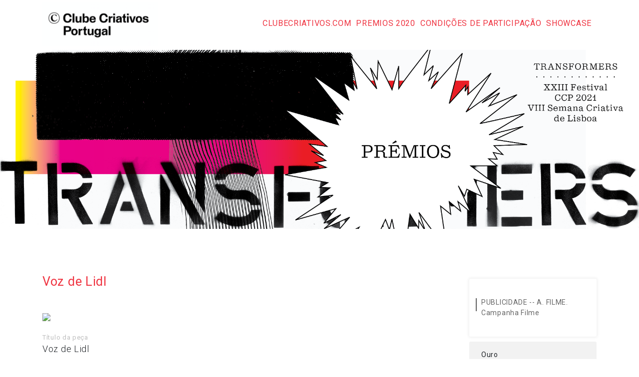

--- FILE ---
content_type: text/html; charset=utf-8
request_url: https://festivalccp2021.alpha-awards.com/browse/categories/4361/entries/97728
body_size: 5157
content:
<!DOCTYPE html>
<html lang="de">

  <head>

    <meta charset="utf-8">
    <meta name="viewport" content="width=device-width, initial-scale=1, shrink-to-fit=no">
    <meta name="Description" content="CCP 2021">
    <meta name="author" content="">

    <title>CCP 2021</title>


    <!-- Fonts for this template -->


    <!-- Custom styles for this template
    -->


    <!-- <link href="/showcase/assets/showcasebs4/css/agency.css" rel="stylesheet"> -->

    <!-- <link href="/showcase/assets/showcasebs4/css/agency.min.css" rel="stylesheet">
         <link href="/showcase/assets/showcasebs4/css/styles.min.css" rel="stylesheet">
         <link href="/showcase/assets/showcasebs4/vendor/fontawesome-free/css/all.min.css" type="text/css" rel="stylesheet"> -->

    
    <!-- Custom styles for this template -->
    
<link href="/system/comfy/cms/files/files/000/000/072/original/bootstrap.css" rel="stylesheet">
<link href="/system/comfy/cms/files/files/000/000/194/original/ag3.css" rel="stylesheet">
<link href="/showcase/assets/showcasebs4/vendor/fontawesome-free/css/all.min.css" type="text/css" rel="stylesheet"> 
      <link href="/landing/cms-css/27/base.css" media="screen" rel="stylesheet" />
    <link href="/showcase/assets/rateit-4c3a0ddaa2d81f98e653fdb70a12bb99.css" media="screen" rel="stylesheet" />
        <meta property="og:url"                content="https://festivalccp2021.alpha-awards.com/browse/categories/4361/entries/97728" />
        <meta property="og:type"               content="article" />
        <meta property="og:title"              content="Voz de Lidl" />
        <meta property="og:description"        content="Eingereicht bei Concurso Clube Criativos de Portugal 2021" />
        <meta property="og:image"              content="https://projy.s3.amazonaws.com/thumbs/uploads/200820211909391629479379_ThumbVoz.jpg.0x1081_q85_crop_replace_alpha-%23fff.jpg?AWSAccessKeyId=AKIAILIF4NLIZXLS7XNA&amp;Expires=1769142667&amp;Signature=aHSF9jn6I2kTTG%2BiwEXQUxQIZh0%3D" />
    <!-- layout -->
  </head>

  
  <style>

  </style>
  <body id="page-top" data-tip="3.144.137.7">
    <header class="headerWithTitle">
      <nav class="navbar navbar-expand-lg navbar-dark fixed-top" id="mainNav">
        <div class="container">
          <a class="navbar-brand js-scroll-trigger" href="/landing">
            <img src="/system/comfy/cms/files/files/000/000/421/original/logo-ccp.png" class="nav-logo" alt="Logo">
          </a>
          <button class="navbar-toggler navbar-toggler-right collapsed" type="button" data-toggle="collapse" data-target="#navbarResponsive" aria-controls="navbarResponsive" aria-expanded="false" aria-label="Toggle navigation">
            <i class="fas fa-bars"></i>
          </button>
          <div class="collapse navbar-collapse" id="navbarResponsive">
            <ul class="navbar-nav text-uppercase ml-auto">
              <li class="nav-item ">
 <a href="http://www.clubecriativos.com" target="_blank">clubecriativos.com</a>
</li>
<li class="nav-item ">
 <a href="https://festivalccp2020.alpha-awards.com/landing/showcase" target="_blank">Premios 2020</a>
</li>
                    <li class="nav-item cms-nav-item ">
                      <a class="nav-link js-scroll-trigger" href="/landing/condicoes-de-participacao">CONDIçõES DE PARTICIPAçãO</a>
                    </li>
                    <li class="nav-item cms-nav-item ">
                      <a class="nav-link js-scroll-trigger" href="/landing/showcase">SHOWCASE</a>
                    </li>


              
              <!-- test start -->



            </ul>
          </div>
        </div>
      </nav>
    </header>
    <main class="">
      
<div class="wrap" style="width: 100%">
  <img style="max-width: 100%;" src="/system/comfy/cms/files/files/000/000/425/original/site_premios.png">
</div>
<div class="container-fluid">
<div class='showcase'>
<div class='container'>
<div class='row d-block d-sm-none'>
<div style='margin-top: 20px; maring-bottom: 20px;'>
<form accept-charset="UTF-8" action="/browse/search" method="get"><div style="display:none"><input name="utf8" type="hidden" value="&#x2713;" /></div>
<div class='input-group input-group-lg'>
<input class='form-control' name='query' placeholder='Filtrar'>
<span class='input-group-append'>
<button class='btn btn-primary btn-flat'>
Filtrar
</button>
</span>
</div>
</form>

</div>

</div>
<div class='row spacint' style='margin-bottom: 30px;'></div>
<div class='row'>
<div class='col-md-9'>
<div class='card-container'>
<div class='card-title'>
</div>
</div>
</div>
</div>
<div class='row'>
<div class='col-md-9'>
<div class='card-container-lg'>
<div class='showContent'>
<div class='card__title'>
Voz de Lidl
</div>
<div class='tagtitle'>
<b></b>
</div>
<div class='card__textBlock asset-spacer' style='min-height: 30px;'></div>
<a class='mathias' href='#'>
<img class='card__image' src='https://projy.s3.amazonaws.com/thumbs/uploads/200820211909391629479379_ThumbVoz.jpg.0x1081_q85_crop_replace_alpha-%23fff.jpg?AWSAccessKeyId=AKIAILIF4NLIZXLS7XNA&amp;Expires=1769142666&amp;Signature=WxZjCQI2evu7ZjdYywixOQWCz%2FI%3D'>
</a>
<br>
<br>
<div class='card__textBlock'>
<div class='card__textBlock-label'>
Título da peça
</div>
<p>
Voz de Lidl
</p>
<div class='card__textBlock-label'>
Anunciante
</div>
<p>
LIDL
</p>
<div class='card__textBlock-label'>
Empresa
</div>
<p>
o escritório
</p>
<div class='card__textBlock-label'>
URL do projeto 1
</div>
<p>
<a href="https://www.youtube.com/watch?v=d8nE3PFQUeQ" target="_blank">https://www.youtube.com/watch?v=d8nE3PFQUeQ</a>
</p>
<div class='card__textBlock-label'>
URL do projeto 2
</div>
<p>
<a href="https://www.youtube.com/watch?v=nrrzOVo3z0c" target="_blank">https://www.youtube.com/watch?v=nrrzOVo3z0c</a>
</p>
<div class='card__textBlock-label'>
URL do projeto 3
</div>
<p>
<a href="https://www.youtube.com/watch?v=VC850tQ45nk" target="_blank">https://www.youtube.com/watch?v=VC850tQ45nk</a>
</p>
<div class='card__textBlock-label'>
Descrição da peça
</div>
<p>
Dentro da plataforma "Ninguém nos vende como os nossos clientes", criámos uma série de filmes divertidos em que uma cliente do Lidl é "possuída" pela voz da marca.
</p>
<div class='card__textBlock-label'>
Descrição do briefing
</div>
<p>
Relembrar os portugueses que, no Lidl, encontram tudo para o Natal. Das entradas às sobremesas. Contrariando a perceção redutora de que o Lidl é o supermercado onde os clientes encontram apenas produtos complementares do cabaz.
Aos objetivos comerciais, acrescia a necessidade de dar a conhecer as iniciativas solidárias da marca no período natalício.
</p>
<div class='card__textBlock-label'>
Equipa
</div>
<div class='card__textBlock-label'>
Diretor Criativo
</div>
<p>
Sérgio Gomes
</p>
<div class='card__textBlock-label'>
Diretor Criativo Executivo
</div>
<p>
Nuno Jerónimo
</p>
<div class='card__textBlock-label'>
Diretor Arte
</div>
<p>
Eduardo Pastor, Gilberto Barros
</p>
<div class='card__textBlock-label'>
Redator
</div>
<p>
Sérgio Gomes, Francisco Barros
</p>
<div class='card__textBlock-label'>
Diretor de Estratégia
</div>
<p>
Tiago Canas Mendes, Rafael Buciani
</p>
<div class='card__textBlock-label'>
Diretor Contas
</div>
<p>
Mariana Figuerola
</p>
<div class='card__textBlock-label'>
Executivo Contas
</div>
<p>
Rita Dias
</p>
<div class='card__textBlock-label'>
Data de início de veiculação do trabalho
</div>
<p>
09/11/2020
</p>
</div>
<br>
<br>
<div class='royalslider-video'>
<video controls='controls' poster='https://projy.s3.amazonaws.com/wks/video/thumbnails/aeb99d025bef4d228e5fe1ed1cb74ab6_0000.png?AWSAccessKeyId=AKIAILIF4NLIZXLS7XNA&amp;Expires=1769142666&amp;Signature=9QVPH8gbdNI7NOWwl6%2FJhbgXS4g%3D' preload='None' width='100%'>
<source src='https://projy.s3.amazonaws.com/wks/video/aeb99d025bef4d228e5fe1ed1cb74ab6.ogg?AWSAccessKeyId=AKIAILIF4NLIZXLS7XNA&amp;Expires=1769142666&amp;Signature=ECp%2F%2ByXN7%2FzQBwUvZpB78b8z2v0%3D' title='720p ogg' type='video/ogg'>
<source src='https://projy.s3.amazonaws.com/wks/video/aeb99d025bef4d228e5fe1ed1cb74ab6.ogg?AWSAccessKeyId=AKIAILIF4NLIZXLS7XNA&amp;Expires=1769142666&amp;Signature=ECp%2F%2ByXN7%2FzQBwUvZpB78b8z2v0%3D' title='540p ogg' type='video/ogg'>
<source src='https://projy.s3.amazonaws.com/wks/video/aeb99d025bef4d228e5fe1ed1cb74ab6.mp4?AWSAccessKeyId=AKIAILIF4NLIZXLS7XNA&amp;Expires=1769142666&amp;Signature=OeYJFgWszilgtm0ahYpkjRebN5E%3D' title='720p mp4' type='video/mp4'>
<source src='https://projy.s3.amazonaws.com/wks/video/aeb99d025bef4d228e5fe1ed1cb74ab6.mp4?AWSAccessKeyId=AKIAILIF4NLIZXLS7XNA&amp;Expires=1769142666&amp;Signature=OeYJFgWszilgtm0ahYpkjRebN5E%3D' title='540p mp4' type='video/mp4'>
<object data='/static/mediaelementjs/build/flashmediaelement.swf' height='444' style='' type='application/x-shockwave-flash' width='755'>
<param name='movie' value='/static/mediaelementjs/build/flashmediaelement.swf'>
<param name='flashvars' value='controls=true&amp;file=https://projy.s3.amazonaws.com/wks/video/aeb99d025bef4d228e5fe1ed1cb74ab6.mp4?AWSAccessKeyId=AKIAILIF4NLIZXLS7XNA&amp;Expires=1769142666&amp;Signature=OeYJFgWszilgtm0ahYpkjRebN5E%3D'>
<img src='https://projy.s3.amazonaws.com/wks/video/thumbnails/aeb99d025bef4d228e5fe1ed1cb74ab6_0000.png?AWSAccessKeyId=AKIAILIF4NLIZXLS7XNA&amp;Expires=1769142666&amp;Signature=9QVPH8gbdNI7NOWwl6%2FJhbgXS4g%3D'>
<span class='rsTmb rsTmb-video'>
<i class='icon-play-circle rsTmb-video-icon'></i>
<img alt="Aeb99d025bef4d228e5fe1ed1cb74ab6 0000" height="50" src="https://projy.s3.amazonaws.com/wks/video/thumbnails/aeb99d025bef4d228e5fe1ed1cb74ab6_0000.png?AWSAccessKeyId=AKIAILIF4NLIZXLS7XNA&amp;Expires=1769142666&amp;Signature=9QVPH8gbdNI7NOWwl6%2FJhbgXS4g%3D" width="50" />
</span>
</object>
</video>
</div>
<div class='royalslider-video'>
<video controls='controls' poster='https://projy.s3.amazonaws.com/wks/video/thumbnails/1317c07ca73243d1b05af287999f8a17_0000.png?AWSAccessKeyId=AKIAILIF4NLIZXLS7XNA&amp;Expires=1769142666&amp;Signature=60i%2Bl5Ij5QJR%2Bu2klNiMdL0YWXc%3D' preload='None' width='100%'>
<source src='https://projy.s3.amazonaws.com/wks/video/1317c07ca73243d1b05af287999f8a17.ogg?AWSAccessKeyId=AKIAILIF4NLIZXLS7XNA&amp;Expires=1769142666&amp;Signature=PmB%2FnNObh4NY159KUpXRApWGRos%3D' title='720p ogg' type='video/ogg'>
<source src='https://projy.s3.amazonaws.com/wks/video/1317c07ca73243d1b05af287999f8a17.ogg?AWSAccessKeyId=AKIAILIF4NLIZXLS7XNA&amp;Expires=1769142666&amp;Signature=PmB%2FnNObh4NY159KUpXRApWGRos%3D' title='540p ogg' type='video/ogg'>
<source src='https://projy.s3.amazonaws.com/wks/video/1317c07ca73243d1b05af287999f8a17.mp4?AWSAccessKeyId=AKIAILIF4NLIZXLS7XNA&amp;Expires=1769142666&amp;Signature=FWwti9jgs3UxBif1Dqk9Dks%2F3Ac%3D' title='720p mp4' type='video/mp4'>
<source src='https://projy.s3.amazonaws.com/wks/video/1317c07ca73243d1b05af287999f8a17.mp4?AWSAccessKeyId=AKIAILIF4NLIZXLS7XNA&amp;Expires=1769142666&amp;Signature=FWwti9jgs3UxBif1Dqk9Dks%2F3Ac%3D' title='540p mp4' type='video/mp4'>
<object data='/static/mediaelementjs/build/flashmediaelement.swf' height='444' style='' type='application/x-shockwave-flash' width='755'>
<param name='movie' value='/static/mediaelementjs/build/flashmediaelement.swf'>
<param name='flashvars' value='controls=true&amp;file=https://projy.s3.amazonaws.com/wks/video/1317c07ca73243d1b05af287999f8a17.mp4?AWSAccessKeyId=AKIAILIF4NLIZXLS7XNA&amp;Expires=1769142666&amp;Signature=FWwti9jgs3UxBif1Dqk9Dks%2F3Ac%3D'>
<img src='https://projy.s3.amazonaws.com/wks/video/thumbnails/1317c07ca73243d1b05af287999f8a17_0000.png?AWSAccessKeyId=AKIAILIF4NLIZXLS7XNA&amp;Expires=1769142666&amp;Signature=60i%2Bl5Ij5QJR%2Bu2klNiMdL0YWXc%3D'>
<span class='rsTmb rsTmb-video'>
<i class='icon-play-circle rsTmb-video-icon'></i>
<img alt="1317c07ca73243d1b05af287999f8a17 0000" height="50" src="https://projy.s3.amazonaws.com/wks/video/thumbnails/1317c07ca73243d1b05af287999f8a17_0000.png?AWSAccessKeyId=AKIAILIF4NLIZXLS7XNA&amp;Expires=1769142666&amp;Signature=60i%2Bl5Ij5QJR%2Bu2klNiMdL0YWXc%3D" width="50" />
</span>
</object>
</video>
</div>
<div class='royalslider-video'>
<video controls='controls' poster='https://projy.s3.amazonaws.com/wks/video/thumbnails/e5780cb18d114fb6ae928f21e488ac8e_0000.png?AWSAccessKeyId=AKIAILIF4NLIZXLS7XNA&amp;Expires=1769142666&amp;Signature=HrONz5EslqQD4U9IGZLm7mEy%2Foc%3D' preload='None' width='100%'>
<source src='https://projy.s3.amazonaws.com/wks/video/e5780cb18d114fb6ae928f21e488ac8e.ogg?AWSAccessKeyId=AKIAILIF4NLIZXLS7XNA&amp;Expires=1769142666&amp;Signature=rexvMmgDai9x5QtW6L1LhNCIEDE%3D' title='720p ogg' type='video/ogg'>
<source src='https://projy.s3.amazonaws.com/wks/video/e5780cb18d114fb6ae928f21e488ac8e.ogg?AWSAccessKeyId=AKIAILIF4NLIZXLS7XNA&amp;Expires=1769142666&amp;Signature=rexvMmgDai9x5QtW6L1LhNCIEDE%3D' title='540p ogg' type='video/ogg'>
<source src='https://projy.s3.amazonaws.com/wks/video/e5780cb18d114fb6ae928f21e488ac8e.mp4?AWSAccessKeyId=AKIAILIF4NLIZXLS7XNA&amp;Expires=1769142666&amp;Signature=W8q9T64iZN7y8Jih3CB%2BvsQPEo8%3D' title='720p mp4' type='video/mp4'>
<source src='https://projy.s3.amazonaws.com/wks/video/e5780cb18d114fb6ae928f21e488ac8e.mp4?AWSAccessKeyId=AKIAILIF4NLIZXLS7XNA&amp;Expires=1769142666&amp;Signature=W8q9T64iZN7y8Jih3CB%2BvsQPEo8%3D' title='540p mp4' type='video/mp4'>
<object data='/static/mediaelementjs/build/flashmediaelement.swf' height='444' style='' type='application/x-shockwave-flash' width='755'>
<param name='movie' value='/static/mediaelementjs/build/flashmediaelement.swf'>
<param name='flashvars' value='controls=true&amp;file=https://projy.s3.amazonaws.com/wks/video/e5780cb18d114fb6ae928f21e488ac8e.mp4?AWSAccessKeyId=AKIAILIF4NLIZXLS7XNA&amp;Expires=1769142666&amp;Signature=W8q9T64iZN7y8Jih3CB%2BvsQPEo8%3D'>
<img src='https://projy.s3.amazonaws.com/wks/video/thumbnails/e5780cb18d114fb6ae928f21e488ac8e_0000.png?AWSAccessKeyId=AKIAILIF4NLIZXLS7XNA&amp;Expires=1769142666&amp;Signature=HrONz5EslqQD4U9IGZLm7mEy%2Foc%3D'>
<span class='rsTmb rsTmb-video'>
<i class='icon-play-circle rsTmb-video-icon'></i>
<img alt="E5780cb18d114fb6ae928f21e488ac8e 0000" height="50" src="https://projy.s3.amazonaws.com/wks/video/thumbnails/e5780cb18d114fb6ae928f21e488ac8e_0000.png?AWSAccessKeyId=AKIAILIF4NLIZXLS7XNA&amp;Expires=1769142666&amp;Signature=HrONz5EslqQD4U9IGZLm7mEy%2Foc%3D" width="50" />
</span>
</object>
</video>
</div>
<div class='royalslider-video'>
<video controls='controls' poster='https://projy.s3.amazonaws.com/wks/video/thumbnails/5e7f199168244c47bbfa8ff48d4a0b4b_0000.png?AWSAccessKeyId=AKIAILIF4NLIZXLS7XNA&amp;Expires=1769142666&amp;Signature=1yiDF%2Fg67eKvM3l01VTqpV%2BFyoY%3D' preload='None' width='100%'>
<source src='https://projy.s3.amazonaws.com/wks/video/5e7f199168244c47bbfa8ff48d4a0b4b.ogg?AWSAccessKeyId=AKIAILIF4NLIZXLS7XNA&amp;Expires=1769142666&amp;Signature=YYP53y3JX20zGgyIopJjuz2O6Sw%3D' title='720p ogg' type='video/ogg'>
<source src='https://projy.s3.amazonaws.com/wks/video/5e7f199168244c47bbfa8ff48d4a0b4b.ogg?AWSAccessKeyId=AKIAILIF4NLIZXLS7XNA&amp;Expires=1769142666&amp;Signature=YYP53y3JX20zGgyIopJjuz2O6Sw%3D' title='540p ogg' type='video/ogg'>
<source src='https://projy.s3.amazonaws.com/wks/video/5e7f199168244c47bbfa8ff48d4a0b4b.mp4?AWSAccessKeyId=AKIAILIF4NLIZXLS7XNA&amp;Expires=1769142666&amp;Signature=mIMRzmpCJbH5HEYJysiAYqWK16M%3D' title='720p mp4' type='video/mp4'>
<source src='https://projy.s3.amazonaws.com/wks/video/5e7f199168244c47bbfa8ff48d4a0b4b.mp4?AWSAccessKeyId=AKIAILIF4NLIZXLS7XNA&amp;Expires=1769142666&amp;Signature=mIMRzmpCJbH5HEYJysiAYqWK16M%3D' title='540p mp4' type='video/mp4'>
<object data='/static/mediaelementjs/build/flashmediaelement.swf' height='444' style='' type='application/x-shockwave-flash' width='755'>
<param name='movie' value='/static/mediaelementjs/build/flashmediaelement.swf'>
<param name='flashvars' value='controls=true&amp;file=https://projy.s3.amazonaws.com/wks/video/5e7f199168244c47bbfa8ff48d4a0b4b.mp4?AWSAccessKeyId=AKIAILIF4NLIZXLS7XNA&amp;Expires=1769142666&amp;Signature=mIMRzmpCJbH5HEYJysiAYqWK16M%3D'>
<img src='https://projy.s3.amazonaws.com/wks/video/thumbnails/5e7f199168244c47bbfa8ff48d4a0b4b_0000.png?AWSAccessKeyId=AKIAILIF4NLIZXLS7XNA&amp;Expires=1769142666&amp;Signature=1yiDF%2Fg67eKvM3l01VTqpV%2BFyoY%3D'>
<span class='rsTmb rsTmb-video'>
<i class='icon-play-circle rsTmb-video-icon'></i>
<img alt="5e7f199168244c47bbfa8ff48d4a0b4b 0000" height="50" src="https://projy.s3.amazonaws.com/wks/video/thumbnails/5e7f199168244c47bbfa8ff48d4a0b4b_0000.png?AWSAccessKeyId=AKIAILIF4NLIZXLS7XNA&amp;Expires=1769142666&amp;Signature=1yiDF%2Fg67eKvM3l01VTqpV%2BFyoY%3D" width="50" />
</span>
</object>
</video>
</div>
</div>
</div>
</div>
<style>
  .cardMenu__list > img {
     max-width: 100%;
  }
</style>
<div class='col-md-3'>
<div class="cardMenu">
  <div class="cardMenu__title"></div>
  <div class="cardMenu__sponsorImg">
  </div>
</div>
<div class='cardMenu'>
<div class='cardMenu__title'>

</div>
<div class='cardMenu__list'>
<div class='cardMenu__list-item' style='text-align: center;'></div>
<br>
<div class='cardMenu__list-item'>
<div class='card__textBlock-label'>

</div>
<a class="cardMenu__list-item-active" href="/browse/categories/4361/entries">PUBLICIDADE -- A. FILME. Campanha Filme</a>
</div>
<br>
<div class='card__socialMedia'>

<div class="addthis_inline_share_toolbox"></div>

</div>
</div>
<div class="cardMenu ">
  <div class="cardMenu__title"></div>
  <div class="cardMenu__list cardMenu__cat">
    <ul>
      <li class="cardMenu__list-item"> 
        <a class="jsfilter" id="gold">
			Ouro  
        </a>
      </li>
      <li class="cardMenu__list-item"> 
        <a class="jsfilter" id="silver">
			Prata
        </a>
      </li>
      <li class="cardMenu__list-item"> 
        <a class="jsfilter" id="bronze">
			Bronze  
        </a>
      </li>
      <li class="cardMenu__list-item"> 
        <a class="jsfilter" id="shortlist">
			Shortlist  
        </a>
      </li>
    </ul>
  </div>
</div>

<div class="cardMenu">
  <div class="cardMenu__title"></div>
  <div class="cardMenu__list cardMenu__cat">
    <ul style="font-size: 1.2em;">
      <li class="cardMenu__list-item"> 
        <a href="/browse/categories/4443/entries/94318">Grande prémio CCP</a>
      </li>
       <li class="cardMenu__list-item"> 
                 <a href="/browse/categories/4489/entries/94324">Grande prémio dos Jornalistas</a>

      </li>
       <li class="cardMenu__list-item"> 
                 <a href="/browse/categories/4492/entries/98965">Grande prémio para o Bem</a>

      </li>
    </ul>
  </div>
</div>
<div class='cardMenu'>
<div class='cardMenu__title'>
<div class='spacer'>
<br>
Filtrar
</div>
</div>
<div class='cardMenu__list'>
<div style='margin-top: 20px; maring-bottom: 20px;'>
<form accept-charset="UTF-8" action="/browse/search" method="get"><div style="display:none"><input name="utf8" type="hidden" value="&#x2713;" /></div>
<div class='input-group input-group-lg'>
<input class='form-control' name='query' placeholder='Filtrar'>
<span class='input-group-append'>
<button class='btn btn-primary btn-flat'>
Filtrar
</button>
</span>
</div>
</form>

</div>

</div>
</div>


<div class='cardMenu'>
<div class='cardMenu__title'>
<div class='spacer'>
<br>
Categorias
</div>
</div>
<div class='cardMenu__list cardMenu__cat'>
<h4 style=''>
<a href='/landing/showcase'>
Alle
</a>
</h4>

<br>
<ul class='cat-menu' id='menu-cat-4352'>
<li class='cardMenu__list-item'>
<a href="/browse/categories/4352/entries">PUBLICIDADE</a>
</li>
</ul>
<ul class='cat-menu' id='menu-cat-4354'>
<li class='cardMenu__list-item'>
<a href="/browse/categories/4354/entries">DIGITAL E SOCIAL </a>
</li>
</ul>
<ul class='cat-menu' id='menu-cat-4353'>
<li class='cardMenu__list-item'>
<a href="/browse/categories/4353/entries">DESIGN</a>
</li>
</ul>
<ul class='cat-menu' id='menu-cat-4355'>
<li class='cardMenu__list-item'>
<a href="/browse/categories/4355/entries">EXPERIÊNCIAS DE MARCA </a>
</li>
</ul>
<ul class='cat-menu' id='menu-cat-4356'>
<li class='cardMenu__list-item'>
<a href="/browse/categories/4356/entries">CRAFT </a>
</li>
</ul>
<ul class='cat-menu' id='menu-cat-4358'>
<li class='cardMenu__list-item'>
<a href="/browse/categories/4358/entries">INTEGRAÇÃO E INOVAÇÃO</a>
</li>
</ul>
<ul class='cat-menu' id='menu-cat-4357'>
<li class='cardMenu__list-item'>
<a href="/browse/categories/4357/entries">MEIOS</a>
</li>
</ul>
</div>
</div>

</div>
</div>
</div>
<div class='row'>
<div class='col-md-9'>
</div>
</div>
</div>
</div>

  
</div>

    </main>

    <!-- Footer -->
    <footer class="footer line-bc ">

      
          </footer>


    <!-- Bootstrap core JavaScript -->
    <!-- <script src="/showcase/assets/showcasebs4/vendor/jquery/jquery.min.js"></script> -->
    <script src="https://ajax.googleapis.com/ajax/libs/jquery/3.4.1/jquery.min.js"></script>
    <script src="/showcase/assets/showcasebs4/vendor/bootstrap/js/bootstrap.bundle.min.js"></script>
    <script src="https://unpkg.com/isotope-layout@3/dist/isotope.pkgd.min.js"></script>


      <script src="/showcase/assets/showcasebs4/js/agency.min.js"></script>
      <script src="/showcase/assets/showcasebs4/js/scripts.js"></script>
      <script src="/showcase/assets/showcasebs4/js/extra.js"></script>
    

    <script src="/landing/cms-js/27/base.js"></script>

    <!-- Go to www.addthis.com/dashboard to customize your tools -->
    <script src="/showcase/assets/jquery.rateit-d428a70b639bd9bc28c425641a8d625f.js"></script>
    <script src="/showcase/assets/rating-1027312b937d1b57fea6b22b9d7e6903.js"></script>

    <!-- <script>
         $('.card-container').isotope({});

         $('img').on('load',function() {
         $('.card-container').isotope({});
         });
         </script> -->
  </body>

</html>


--- FILE ---
content_type: application/javascript
request_url: https://festivalccp2021.alpha-awards.com/showcase/assets/jquery.rateit-d428a70b639bd9bc28c425641a8d625f.js
body_size: 7249
content:
!function(e){function t(e){var t=e.originalEvent.changedTouches,a=t[0],i="";switch(e.type){case"touchmove":i="mousemove";break;case"touchend":i="mouseup";break;default:return}var r=document.createEvent("MouseEvent");r.initMouseEvent(i,!0,!0,window,1,a.screenX,a.screenY,a.clientX,a.clientY,!1,!1,!1,!1,0,null),a.target.dispatchEvent(r),e.preventDefault()}e.rateit={aria:{resetLabel:"reset rating",ratingLabel:"rating"}},e.fn.rateit=function(a,i){var r=1,n={},s="init",d=function(e){return e.charAt(0).toUpperCase()+e.substr(1)};if(0===this.length)return this;var l=e.type(a);if("object"==l||void 0===a||null===a)n=e.extend({},e.fn.rateit.defaults,a);else{if("string"==l&&"reset"!==a&&void 0===i)return this.data("rateit"+d(a));"string"==l&&(s="setvalue")}return this.each(function(){var l=e(this),o=function(e,t){if(null!=t){var a="aria-value"+("value"==e?"now":e),i=l.find(".rateit-range");void 0!=i.attr(a)&&i.attr(a,t)}return arguments[0]="rateit"+d(e),l.data.apply(l,arguments)};if("reset"==a){var u=o("init");for(var v in u)l.data(v,u[v]);if(o("backingfld")){var m=e(o("backingfld"));"SELECT"==m[0].nodeName&&"index"===m[0].getAttribute("data-rateit-valuesrc")?m.prop("selectedIndex",o("value")):m.val(o("value")),m.trigger("change"),m[0].min&&(m[0].min=o("min")),m[0].max&&(m[0].max=o("max")),m[0].step&&(m[0].step=o("step"))}l.trigger("reset")}l.hasClass("rateit")||l.addClass("rateit");var h="rtl"!=l.css("direction");if("setvalue"==s){if(!o("init"))throw"Can't set value before init";if("readonly"!=a||1!=i||o("readonly")||(l.find(".rateit-range").unbind(),o("wired",!1)),"value"==a&&(i=null==i?o("min"):Math.max(o("min"),Math.min(o("max"),i))),o("backingfld")){var m=e(o("backingfld"));"SELECT"==m[0].nodeName&&"index"===m[0].getAttribute("data-rateit-valuesrc")?"value"==a&&m.prop("selectedIndex",i):"value"==a&&m.val(i),"min"==a&&m[0].min&&(m[0].min=i),"max"==a&&m[0].max&&(m[0].max=i),"step"==a&&m[0].step&&(m[0].step=i)}o(a,i)}if(!o("init")){if(o("mode",o("mode")||n.mode),o("icon",o("icon")||n.icon),o("min",isNaN(o("min"))?n.min:o("min")),o("max",isNaN(o("max"))?n.max:o("max")),o("step",o("step")||n.step),o("readonly",void 0!==o("readonly")?o("readonly"):n.readonly),o("resetable",void 0!==o("resetable")?o("resetable"):n.resetable),o("backingfld",o("backingfld")||n.backingfld),o("starwidth",o("starwidth")||n.starwidth),o("starheight",o("starheight")||n.starheight),o("value",Math.max(o("min"),Math.min(o("max"),isNaN(o("value"))?isNaN(n.value)?n.min:n.value:o("value")))),o("ispreset",void 0!==o("ispreset")?o("ispreset"):n.ispreset),o("backingfld")){var m=e(o("backingfld")).hide();if((m.attr("disabled")||m.attr("readonly"))&&o("readonly",!0),"INPUT"==m[0].nodeName&&("range"==m[0].type||"text"==m[0].type)&&(o("min",parseInt(m.attr("min"))||o("min")),o("max",parseInt(m.attr("max"))||o("max")),o("step",parseInt(m.attr("step"))||o("step"))),"SELECT"==m[0].nodeName&&m[0].options.length>1){"index"===m[0].getAttribute("data-rateit-valuesrc")?(o("min",isNaN(o("min"))?Number(m[0].options[0].index):o("min")),o("max",Number(m[0].options[m[0].length-1].index)),o("step",Number(m[0].options[1].index)-Number(m[0].options[0].index))):(o("min",isNaN(o("min"))?Number(m[0].options[0].value):o("min")),o("max",Number(m[0].options[m[0].length-1].value)),o("step",Number(m[0].options[1].value)-Number(m[0].options[0].value)));var c=m.find("option[selected]");1==c.length&&("index"===m[0].getAttribute("data-rateit-valuesrc")?o("value",c[0].index):o("value",c.val()))}else o("value",m.val())}var g="DIV"==l[0].nodeName?"div":"span";r++;var f='<button id="rateit-reset-{{index}}" type="button" data-role="none" class="rateit-reset" aria-label="'+e.rateit.aria.resetLabel+'" aria-controls="rateit-range-{{index}}"><span></span></button><{{element}} id="rateit-range-{{index}}" class="rateit-range"'+(1==o("readonly")?"":' tabindex="0"')+' role="slider" aria-label="'+e.rateit.aria.ratingLabel+'" aria-owns="rateit-reset-{{index}}" aria-valuemin="'+o("min")+'" aria-valuemax="'+o("max")+'" aria-valuenow="'+o("value")+'"><{{element}} class="rateit-empty"></{{element}}><{{element}} class="rateit-selected"></{{element}}><{{element}} class="rateit-hover"></{{element}}></{{element}}>';l.append(f.replace(/{{index}}/gi,r).replace(/{{element}}/gi,g)),h||(l.find(".rateit-reset").css("float","right"),l.find(".rateit-selected").addClass("rateit-selected-rtl"),l.find(".rateit-hover").addClass("rateit-hover-rtl")),"font"==o("mode")?l.addClass("rateit-font").removeClass("rateit-bg"):l.addClass("rateit-bg").removeClass("rateit-font"),o("init",JSON.parse(JSON.stringify(l.data())))}var p="font"==o("mode");p||l.find(".rateit-selected, .rateit-hover").height(o("starheight"));var b=l.find(".rateit-range");if(p){for(var x=o("icon"),w=o("max")-o("min"),N="",y=0;w>y;y++)N+=x;b.find("> *").text(N),o("starwidth",b.width()/(o("max")-o("min")))}else b.width(o("starwidth")*(o("max")-o("min"))).height(o("starheight"));var C="rateit-preset"+(h?"":"-rtl");if(o("ispreset")?l.find(".rateit-selected").addClass(C):l.find(".rateit-selected").removeClass(C),null!=o("value")){var k=(o("value")-o("min"))*o("starwidth");l.find(".rateit-selected").width(k)}var E=l.find(".rateit-reset");E.data("wired")!==!0&&E.bind("click",function(t){t.preventDefault(),E.blur();var a=e.Event("beforereset");return l.trigger(a),a.isDefaultPrevented()?!1:(l.rateit("value",null),void l.trigger("reset"))}).data("wired",!0);var M=function(t,a){var i=a.changedTouches?a.changedTouches[0].pageX:a.pageX,r=i-e(t).offset().left;return h||(r=b.width()-r),r>b.width()&&(r=b.width()),0>r&&(r=0),k=Math.ceil(r/o("starwidth")*(1/o("step")))},I=function(e){var t=e*o("starwidth")*o("step"),a=b.find(".rateit-hover");if(a.data("width")!=t){b.find(".rateit-selected").hide(),a.width(t).show().data("width",t);var i=[e*o("step")+o("min")];l.trigger("hover",i).trigger("over",i)}},L=function(t){var a=e.Event("beforerated");return l.trigger(a,[t]),a.isDefaultPrevented()?!1:(o("value",t),o("backingfld")&&("SELECT"==m[0].nodeName&&"index"===m[0].getAttribute("data-rateit-valuesrc")?e(o("backingfld")).prop("selectedIndex",t).trigger("change"):e(o("backingfld")).val(t).trigger("change")),o("ispreset")&&(b.find(".rateit-selected").removeClass(C),o("ispreset",!1)),b.find(".rateit-hover").hide(),b.find(".rateit-selected").width(t*o("starwidth")-o("min")*o("starwidth")).show(),l.trigger("hover",[null]).trigger("over",[null]).trigger("rated",[t]),!0)};o("readonly")?E.hide():(o("resetable")||E.hide(),o("wired")||(b.bind("touchmove touchend",t),b.mousemove(function(e){var t=M(this,e);I(t)}),b.mouseleave(function(){b.find(".rateit-hover").hide().width(0).data("width",""),l.trigger("hover",[null]).trigger("over",[null]),b.find(".rateit-selected").show()}),b.mouseup(function(e){var t=M(this,e),a=t*o("step")+o("min");L(a),b.blur()}),b.keyup(function(e){(38==e.which||e.which==(h?39:37))&&L(Math.min(o("value")+o("step"),o("max"))),(40==e.which||e.which==(h?37:39))&&L(Math.max(o("value")-o("step"),o("min")))}),o("wired",!0)),o("resetable")&&E.show()),b.attr("aria-readonly",o("readonly"))})},e.fn.rateit.defaults={min:0,max:5,step:.5,mode:"bg",icon:"\u2605",starwidth:16,starheight:16,readonly:!1,resetable:!0,ispreset:!1},e(function(){e("div.rateit, span.rateit").rateit()})}(jQuery);

--- FILE ---
content_type: application/javascript
request_url: https://festivalccp2021.alpha-awards.com/showcase/assets/rating-1027312b937d1b57fea6b22b9d7e6903.js
body_size: 2493
content:
function makeid(e){for(var a="",t="ABCDEFGHIJKLMNOPQRSTUVWXYZabcdefghijklmnopqrstuvwxyz0123456789",i=t.length,r=0;e>r;r++)a+=t.charAt(Math.floor(Math.random()*i));return a}$(document).ready(function(){if("undefined"!=typeof Storage){var e=window.localStorage.getItem("rater_id");e?console.log(e):(console.log("norater"),e=makeid(32),window.localStorage.setItem("rater_id",e)),e&&$(".rateit").each(function(){var a=this.dataset.rateitId,t=$("#e"+a),i=window.location.pathname+"/ratings/"+e;$.ajax(i).done(function(e){t.rateit("value",e.value)}).fail(function(){}),t.on("beforerated",function(t,r){$.ajax({url:i,type:"PUT",data:{entry_id:a,rater_id:e,value:r},success:function(){},error:function(){alert("Error saving your rating")}})})})}}),$(function(){"undefined"!=typeof Storage&&($(".likeit").each(function(){var e=window.localStorage.getItem("rater_id");e?console.log(e):(console.log("norater"),e=makeid(32),window.localStorage.setItem("rater_id",e));var a=this.dataset.rateitId,t=($("#r"+a),window.location.pathname+"/ratings/"+e);console.log(t),$.ajax(t).done(function(i){console.log(i),0==i.value?$(document).one("click",".like-review",function(){$.ajax({url:t,type:"PUT",data:{entry_id:a,rater_id:e,value:1},success:function(){$(".like-review").html('<i class="fa fa-heart" aria-hidden="true"></i>Als Favorit markiert!'),$(".like-review").children(".fa-heart").addClass("animate-like"),$(".like-review").addClass("isliked")},error:function(){alert("Error saving your rating")}})}):($(".like-review").html('<i class="fa fa-heart" aria-hidden="true"></i>  Als Favorit markiert!'),$(".like-review").addClass("isliked"),$(".like-review").children(".fa-heart"))})}),$(".thumbit").each(function(){var e=window.localStorage.getItem("rater_id");e?console.log(e):(console.log("norater"),e=makeid(32),window.localStorage.setItem("rater_id",e));var a=this.dataset.rateitId,t=($("#r"+a),window.location.pathname+"/ratings/"+e);console.log(t),$.ajax(t).done(function(i){console.log(i),0==i.value?$(document).one("click",".like-review",function(){$.ajax({url:t,type:"PUT",data:{entry_id:a,rater_id:e,value:1},success:function(){$(".like-review").html('<i class="fa fa-thumbs-up" aria-hidden="true"></i> Dir gef\xe4llt das'),$(".like-review").children(".fa-thumbs-up").addClass("animate-like")},error:function(){alert("Error saving your rating")}})}):($(".like-review").html('<i class="fa fa-thumbs-up" aria-hidden="true"></i> Dir gef\xe4llt das'),$(".like-review").children(".fa-thumbs-up"))})}))});

--- FILE ---
content_type: application/javascript
request_url: https://festivalccp2021.alpha-awards.com/showcase/assets/showcasebs4/vendor/bootstrap/js/bootstrap.bundle.min.js
body_size: 78294
content:
!function(t,e){"object"==typeof exports&&"undefined"!=typeof module?e(exports,require("jquery")):"function"==typeof define&&define.amd?define(["exports","jquery"],e):e((t=t||self).bootstrap={},t.jQuery)}(this,function(t,e){"use strict";function n(t,e){for(var n=0;n<e.length;n++){var i=e[n];i.enumerable=i.enumerable||!1,i.configurable=!0,"value"in i&&(i.writable=!0),Object.defineProperty(t,i.key,i)}}function i(t,e,i){return e&&n(t.prototype,e),i&&n(t,i),t}function o(t){for(var e=1;e<arguments.length;e++){var n=null!=arguments[e]?arguments[e]:{},i=Object.keys(n);"function"==typeof Object.getOwnPropertySymbols&&(i=i.concat(Object.getOwnPropertySymbols(n).filter(function(t){return Object.getOwnPropertyDescriptor(n,t).enumerable}))),i.forEach(function(e){var i,o,r;i=t,r=n[o=e],o in i?Object.defineProperty(i,o,{value:r,enumerable:!0,configurable:!0,writable:!0}):i[o]=r})}return t}function r(t){var n=this,i=!1;return e(this).one(B.TRANSITION_END,function(){i=!0}),setTimeout(function(){i||B.triggerTransitionEnd(n)},t),this}function s(t){return t&&"[object Function]"==={}.toString.call(t)}function a(t,e){if(1!==t.nodeType)return[];var n=t.ownerDocument.defaultView.getComputedStyle(t,null);return e?n[e]:n}function l(t){return"HTML"===t.nodeName?t:t.parentNode||t.host}function c(t){if(!t)return document.body;switch(t.nodeName){case"HTML":case"BODY":return t.ownerDocument.body;case"#document":return t.body}var e=a(t),n=e.overflow,i=e.overflowX,o=e.overflowY;return/(auto|scroll|overlay)/.test(n+o+i)?t:c(l(t))}function u(t){return 11===t?hn:10===t?fn:hn||fn}function h(t){if(!t)return document.documentElement;for(var e=u(10)?document.body:null,n=t.offsetParent||null;n===e&&t.nextElementSibling;)n=(t=t.nextElementSibling).offsetParent;var i=n&&n.nodeName;return i&&"BODY"!==i&&"HTML"!==i?-1!==["TH","TD","TABLE"].indexOf(n.nodeName)&&"static"===a(n,"position")?h(n):n:t?t.ownerDocument.documentElement:document.documentElement}function f(t){return null!==t.parentNode?f(t.parentNode):t}function d(t,e){if(!(t&&t.nodeType&&e&&e.nodeType))return document.documentElement;var n=t.compareDocumentPosition(e)&Node.DOCUMENT_POSITION_FOLLOWING,i=n?t:e,o=n?e:t,r=document.createRange();r.setStart(i,0),r.setEnd(o,0);var s,a,l=r.commonAncestorContainer;if(t!==l&&e!==l||i.contains(o))return"BODY"===(a=(s=l).nodeName)||"HTML"!==a&&h(s.firstElementChild)!==s?h(l):l;var c=f(t);return c.host?d(c.host,e):d(t,f(e).host)}function p(t){var e="top"===(1<arguments.length&&void 0!==arguments[1]?arguments[1]:"top")?"scrollTop":"scrollLeft",n=t.nodeName;if("BODY"!==n&&"HTML"!==n)return t[e];var i=t.ownerDocument.documentElement;return(t.ownerDocument.scrollingElement||i)[e]}function m(t,e){var n="x"===e?"Left":"Top",i="Left"===n?"Right":"Bottom";return parseFloat(t["border"+n+"Width"],10)+parseFloat(t["border"+i+"Width"],10)}function g(t,e,n,i){return Math.max(e["offset"+t],e["scroll"+t],n["client"+t],n["offset"+t],n["scroll"+t],u(10)?parseInt(n["offset"+t])+parseInt(i["margin"+("Height"===t?"Top":"Left")])+parseInt(i["margin"+("Height"===t?"Bottom":"Right")]):0)}function _(t){var e=t.body,n=t.documentElement,i=u(10)&&getComputedStyle(n);return{height:g("Height",e,n,i),width:g("Width",e,n,i)}}function v(t){return mn({},t,{right:t.left+t.width,bottom:t.top+t.height})}function y(t){var e={};try{if(u(10)){e=t.getBoundingClientRect();var n=p(t,"top"),i=p(t,"left");e.top+=n,e.left+=i,e.bottom+=n,e.right+=i}else e=t.getBoundingClientRect()}catch(t){}var o={left:e.left,top:e.top,width:e.right-e.left,height:e.bottom-e.top},r="HTML"===t.nodeName?_(t.ownerDocument):{},s=r.width||t.clientWidth||o.right-o.left,l=r.height||t.clientHeight||o.bottom-o.top,c=t.offsetWidth-s,h=t.offsetHeight-l;if(c||h){var f=a(t);c-=m(f,"x"),h-=m(f,"y"),o.width-=c,o.height-=h}return v(o)}function E(t,e){var n=2<arguments.length&&void 0!==arguments[2]&&arguments[2],i=u(10),o="HTML"===e.nodeName,r=y(t),s=y(e),l=c(t),h=a(e),f=parseFloat(h.borderTopWidth,10),d=parseFloat(h.borderLeftWidth,10);n&&o&&(s.top=Math.max(s.top,0),s.left=Math.max(s.left,0));var m=v({top:r.top-s.top-f,left:r.left-s.left-d,width:r.width,height:r.height});if(m.marginTop=0,m.marginLeft=0,!i&&o){var g=parseFloat(h.marginTop,10),_=parseFloat(h.marginLeft,10);m.top-=f-g,m.bottom-=f-g,m.left-=d-_,m.right-=d-_,m.marginTop=g,m.marginLeft=_}return(i&&!n?e.contains(l):e===l&&"BODY"!==l.nodeName)&&(m=function(t,e){var n=2<arguments.length&&void 0!==arguments[2]&&arguments[2],i=p(e,"top"),o=p(e,"left"),r=n?-1:1;return t.top+=i*r,t.bottom+=i*r,t.left+=o*r,t.right+=o*r,t}(m,e)),m}function b(t){if(!t||!t.parentElement||u())return document.documentElement;for(var e=t.parentElement;e&&"none"===a(e,"transform");)e=e.parentElement;return e||document.documentElement}function w(t,e,n,i){var o=4<arguments.length&&void 0!==arguments[4]&&arguments[4],r={top:0,left:0},s=o?b(t):d(t,e);if("viewport"===i)r=function(t){var e=1<arguments.length&&void 0!==arguments[1]&&arguments[1],n=t.ownerDocument.documentElement,i=E(t,n),o=Math.max(n.clientWidth,window.innerWidth||0),r=Math.max(n.clientHeight,window.innerHeight||0),s=e?0:p(n),a=e?0:p(n,"left");return v({top:s-i.top+i.marginTop,left:a-i.left+i.marginLeft,width:o,height:r})}(s,o);else{var u=void 0;"scrollParent"===i?"BODY"===(u=c(l(e))).nodeName&&(u=t.ownerDocument.documentElement):u="window"===i?t.ownerDocument.documentElement:i;var h=E(u,s,o);if("HTML"!==u.nodeName||function w(t){var e=t.nodeName;if("BODY"===e||"HTML"===e)return!1;if("fixed"===a(t,"position"))return!0;var n=l(t);return!!n&&w(n)}(s))r=h;else{var f=_(t.ownerDocument),m=f.height,g=f.width;r.top+=h.top-h.marginTop,r.bottom=m+h.top,r.left+=h.left-h.marginLeft,r.right=g+h.left}}var y="number"==typeof(n=n||0);return r.left+=y?n:n.left||0,r.top+=y?n:n.top||0,r.right-=y?n:n.right||0,r.bottom-=y?n:n.bottom||0,r}function C(t,e,n,i,o){var r=5<arguments.length&&void 0!==arguments[5]?arguments[5]:0;if(-1===t.indexOf("auto"))return t;var s=w(n,i,r,o),a={top:{width:s.width,height:e.top-s.top},right:{width:s.right-e.right,height:s.height},bottom:{width:s.width,height:s.bottom-e.bottom},left:{width:e.left-s.left,height:s.height}},l=Object.keys(a).map(function(t){return mn({key:t},a[t],{area:(e=a[t],e.width*e.height)});var e}).sort(function(t,e){return e.area-t.area}),c=l.filter(function(t){var e=t.width,i=t.height;return e>=n.clientWidth&&i>=n.clientHeight}),u=0<c.length?c[0].key:l[0].key,h=t.split("-")[1];return u+(h?"-"+h:"")}function T(t,e,n){var i=3<arguments.length&&void 0!==arguments[3]?arguments[3]:null;return E(n,i?b(e):d(e,n),i)}function S(t){var e=t.ownerDocument.defaultView.getComputedStyle(t),n=parseFloat(e.marginTop||0)+parseFloat(e.marginBottom||0),i=parseFloat(e.marginLeft||0)+parseFloat(e.marginRight||0);return{width:t.offsetWidth+i,height:t.offsetHeight+n}}function D(t){var e={left:"right",right:"left",bottom:"top",top:"bottom"};return t.replace(/left|right|bottom|top/g,function(t){return e[t]})}function I(t,e,n){n=n.split("-")[0];var i=S(t),o={width:i.width,height:i.height},r=-1!==["right","left"].indexOf(n),s=r?"top":"left",a=r?"left":"top",l=r?"height":"width",c=r?"width":"height";return o[s]=e[s]+e[l]/2-i[l]/2,o[a]=n===a?e[a]-i[c]:e[D(a)],o}function A(t,e){return Array.prototype.find?t.find(e):t.filter(e)[0]}function O(t,e,n){return(void 0===n?t:t.slice(0,function(t,e,n){if(Array.prototype.findIndex)return t.findIndex(function(t){return t[e]===n});var i=A(t,function(t){return t[e]===n});return t.indexOf(i)}(t,"name",n))).forEach(function(t){t.function&&console.warn("`modifier.function` is deprecated, use `modifier.fn`!");var n=t.function||t.fn;t.enabled&&s(n)&&(e.offsets.popper=v(e.offsets.popper),e.offsets.reference=v(e.offsets.reference),e=n(e,t))}),e}function N(t,e){return t.some(function(t){var n=t.name;return t.enabled&&n===e})}function k(t){for(var e=[!1,"ms","Webkit","Moz","O"],n=t.charAt(0).toUpperCase()+t.slice(1),i=0;i<e.length;i++){var o=e[i],r=o?""+o+n:t;if("undefined"!=typeof document.body.style[r])return r}return null}function L(t){var e=t.ownerDocument;return e?e.defaultView:window}function x(t,e,n,i){n.updateBound=i,L(t).addEventListener("resize",n.updateBound,{passive:!0});var o=c(t);return function r(t,e,n,i){var o="BODY"===t.nodeName,s=o?t.ownerDocument.defaultView:t;s.addEventListener(e,n,{passive:!0}),o||r(c(s.parentNode),e,n,i),i.push(s)}(o,"scroll",n.updateBound,n.scrollParents),n.scrollElement=o,n.eventsEnabled=!0,n}function P(){var t,e;this.state.eventsEnabled&&(cancelAnimationFrame(this.scheduleUpdate),this.state=(t=this.reference,e=this.state,L(t).removeEventListener("resize",e.updateBound),e.scrollParents.forEach(function(t){t.removeEventListener("scroll",e.updateBound)}),e.updateBound=null,e.scrollParents=[],e.scrollElement=null,e.eventsEnabled=!1,e))}function H(t){return""!==t&&!isNaN(parseFloat(t))&&isFinite(t)}function j(t,e){Object.keys(e).forEach(function(n){var i="";-1!==["width","height","top","right","bottom","left"].indexOf(n)&&H(e[n])&&(i="px"),t.style[n]=e[n]+i})}function R(t,e,n){var i=A(t,function(t){return t.name===e}),o=!!i&&t.some(function(t){return t.name===n&&t.enabled&&t.order<i.order});if(!o){var r="`"+e+"`",s="`"+n+"`";console.warn(s+" modifier is required by "+r+" modifier in order to work, be sure to include it before "+r+"!")}return o}function F(t){var e=1<arguments.length&&void 0!==arguments[1]&&arguments[1],n=vn.indexOf(t),i=vn.slice(n+1).concat(vn.slice(0,n));return e?i.reverse():i}function M(t,e,n,i){var o=[0,0],r=-1!==["right","left"].indexOf(i),s=t.split(/(\+|\-)/).map(function(t){return t.trim()}),a=s.indexOf(A(s,function(t){return-1!==t.search(/,|\s/)}));s[a]&&-1===s[a].indexOf(",")&&console.warn("Offsets separated by white space(s) are deprecated, use a comma (,) instead.");var l=/\s*,\s*|\s+/,c=-1!==a?[s.slice(0,a).concat([s[a].split(l)[0]]),[s[a].split(l)[1]].concat(s.slice(a+1))]:[s];return(c=c.map(function(t,i){var o=(1===i?!r:r)?"height":"width",s=!1;return t.reduce(function(t,e){return""===t[t.length-1]&&-1!==["+","-"].indexOf(e)?(t[t.length-1]=e,s=!0,t):s?(t[t.length-1]+=e,s=!1,t):t.concat(e)},[]).map(function(t){return function(t,e,n,i){var o=t.match(/((?:\-|\+)?\d*\.?\d*)(.*)/),r=+o[1],s=o[2];if(!r)return t;if(0!==s.indexOf("%"))return"vh"!==s&&"vw"!==s?r:("vh"===s?Math.max(document.documentElement.clientHeight,window.innerHeight||0):Math.max(document.documentElement.clientWidth,window.innerWidth||0))/100*r;var a=void 0;switch(s){case"%p":a=n;break;case"%":case"%r":default:a=i}return v(a)[e]/100*r}(t,o,e,n)})})).forEach(function(t,e){t.forEach(function(n,i){H(n)&&(o[e]+=n*("-"===t[i-1]?-1:1))})}),o}function W(t,e,n){if(0===t.length)return t;if(n&&"function"==typeof n)return n(t);for(var i=(new window.DOMParser).parseFromString(t,"text/html"),o=Object.keys(e),r=[].slice.call(i.body.querySelectorAll("*")),s=function(t){var n=r[t],i=n.nodeName.toLowerCase();if(-1===o.indexOf(n.nodeName.toLowerCase()))return n.parentNode.removeChild(n),"continue";var s=[].slice.call(n.attributes),a=[].concat(e["*"]||[],e[i]||[]);s.forEach(function(t){(function(t,e){var n=t.nodeName.toLowerCase();if(-1!==e.indexOf(n))return-1===vi.indexOf(n)||Boolean(t.nodeValue.match(Ei)||t.nodeValue.match(bi));for(var i=e.filter(function(t){return t instanceof RegExp}),o=0,r=i.length;r>o;o++)if(n.match(i[o]))return!0;return!1})(t,a)||n.removeAttribute(t.nodeName)})},a=0,l=r.length;l>a;a++)s(a);return i.body.innerHTML}e=e&&e.hasOwnProperty("default")?e.default:e;var U="transitionend",B={TRANSITION_END:"bsTransitionEnd",getUID:function(t){for(;t+=~~(1e6*Math.random()),document.getElementById(t););return t},getSelectorFromElement:function(t){var e=t.getAttribute("data-target");if(!e||"#"===e){var n=t.getAttribute("href");e=n&&"#"!==n?n.trim():""}try{return document.querySelector(e)?e:null}catch(t){return null}},getTransitionDurationFromElement:function(t){if(!t)return 0;var n=e(t).css("transition-duration"),i=e(t).css("transition-delay"),o=parseFloat(n),r=parseFloat(i);return o||r?(n=n.split(",")[0],i=i.split(",")[0],1e3*(parseFloat(n)+parseFloat(i))):0},reflow:function(t){return t.offsetHeight},triggerTransitionEnd:function(t){e(t).trigger(U)},supportsTransitionEnd:function(){return Boolean(U)},isElement:function(t){return(t[0]||t).nodeType},typeCheckConfig:function(t,e,n){for(var i in n)if(Object.prototype.hasOwnProperty.call(n,i)){var o=n[i],r=e[i],s=r&&B.isElement(r)?"element":(a=r,{}.toString.call(a).match(/\s([a-z]+)/i)[1].toLowerCase());if(!new RegExp(o).test(s))throw new Error(t.toUpperCase()+': Option "'+i+'" provided type "'+s+'" but expected type "'+o+'".')}var a},findShadowRoot:function(t){if(!document.documentElement.attachShadow)return null;if("function"!=typeof t.getRootNode)return t instanceof ShadowRoot?t:t.parentNode?B.findShadowRoot(t.parentNode):null;var e=t.getRootNode();return e instanceof ShadowRoot?e:null}};e.fn.emulateTransitionEnd=r,e.event.special[B.TRANSITION_END]={bindType:U,delegateType:U,handle:function(t){return e(t.target).is(this)?t.handleObj.handler.apply(this,arguments):void 0}};var q="alert",K="bs.alert",Q="."+K,V=e.fn[q],Y={CLOSE:"close"+Q,CLOSED:"closed"+Q,CLICK_DATA_API:"click"+Q+".data-api"},z="alert",X="fade",G="show",$=function(){function t(t){this._element=t}var n=t.prototype;return n.close=function(t){var e=this._element;t&&(e=this._getRootElement(t)),this._triggerCloseEvent(e).isDefaultPrevented()||this._removeElement(e)},n.dispose=function(){e.removeData(this._element,K),this._element=null},n._getRootElement=function(t){var n=B.getSelectorFromElement(t),i=!1;return n&&(i=document.querySelector(n)),i||(i=e(t).closest("."+z)[0]),i},n._triggerCloseEvent=function(t){var n=e.Event(Y.CLOSE);return e(t).trigger(n),n},n._removeElement=function(t){var n=this;if(e(t).removeClass(G),e(t).hasClass(X)){var i=B.getTransitionDurationFromElement(t);e(t).one(B.TRANSITION_END,function(e){return n._destroyElement(t,e)}).emulateTransitionEnd(i)}else this._destroyElement(t)},n._destroyElement=function(t){e(t).detach().trigger(Y.CLOSED).remove()},t._jQueryInterface=function(n){return this.each(function(){var i=e(this),o=i.data(K);o||(o=new t(this),i.data(K,o)),"close"===n&&o[n](this)})},t._handleDismiss=function(t){return function(e){e&&e.preventDefault(),t.close(this)}},i(t,null,[{key:"VERSION",get:function(){return"4.3.1"}}]),t}();e(document).on(Y.CLICK_DATA_API,'[data-dismiss="alert"]',$._handleDismiss(new $)),e.fn[q]=$._jQueryInterface,e.fn[q].Constructor=$,e.fn[q].noConflict=function(){return e.fn[q]=V,$._jQueryInterface};var J="button",Z="bs.button",te="."+Z,ee=".data-api",ne=e.fn[J],ie="active",oe="btn",re="focus",se='[data-toggle^="button"]',ae='[data-toggle="buttons"]',le='input:not([type="hidden"])',ce=".active",ue=".btn",he={CLICK_DATA_API:"click"+te+ee,FOCUS_BLUR_DATA_API:"focus"+te+ee+" blur"+te+ee},fe=function(){function t(t){this._element=t}var n=t.prototype;return n.toggle=function(){var t=!0,n=!0,i=e(this._element).closest(ae)[0];if(i){var o=this._element.querySelector(le);if(o){if("radio"===o.type)if(o.checked&&this._element.classList.contains(ie))t=!1;else{var r=i.querySelector(ce);r&&e(r).removeClass(ie)}if(t){if(o.hasAttribute("disabled")||i.hasAttribute("disabled")||o.classList.contains("disabled")||i.classList.contains("disabled"))return;o.checked=!this._element.classList.contains(ie),e(o).trigger("change")}o.focus(),n=!1}}n&&this._element.setAttribute("aria-pressed",!this._element.classList.contains(ie)),t&&e(this._element).toggleClass(ie)},n.dispose=function(){e.removeData(this._element,Z),this._element=null},t._jQueryInterface=function(n){return this.each(function(){var i=e(this).data(Z);i||(i=new t(this),e(this).data(Z,i)),"toggle"===n&&i[n]()})},i(t,null,[{key:"VERSION",get:function(){return"4.3.1"}}]),t}();e(document).on(he.CLICK_DATA_API,se,function(t){t.preventDefault();var n=t.target;e(n).hasClass(oe)||(n=e(n).closest(ue)),fe._jQueryInterface.call(e(n),"toggle")}).on(he.FOCUS_BLUR_DATA_API,se,function(t){var n=e(t.target).closest(ue)[0];e(n).toggleClass(re,/^focus(in)?$/.test(t.type))}),e.fn[J]=fe._jQueryInterface,e.fn[J].Constructor=fe,e.fn[J].noConflict=function(){return e.fn[J]=ne,fe._jQueryInterface};var de="carousel",pe="bs.carousel",me="."+pe,ge=".data-api",_e=e.fn[de],ve={interval:5e3,keyboard:!0,slide:!1,pause:"hover",wrap:!0,touch:!0},ye={interval:"(number|boolean)",keyboard:"boolean",slide:"(boolean|string)",pause:"(string|boolean)",wrap:"boolean",touch:"boolean"},Ee="next",be="prev",we="left",Ce="right",Te={SLIDE:"slide"+me,SLID:"slid"+me,KEYDOWN:"keydown"+me,MOUSEENTER:"mouseenter"+me,MOUSELEAVE:"mouseleave"+me,TOUCHSTART:"touchstart"+me,TOUCHMOVE:"touchmove"+me,TOUCHEND:"touchend"+me,POINTERDOWN:"pointerdown"+me,POINTERUP:"pointerup"+me,DRAG_START:"dragstart"+me,LOAD_DATA_API:"load"+me+ge,CLICK_DATA_API:"click"+me+ge},Se="carousel",De="active",Ie="slide",Ae="carousel-item-right",Oe="carousel-item-left",Ne="carousel-item-next",ke="carousel-item-prev",Le="pointer-event",xe=".active",Pe=".active.carousel-item",He=".carousel-item",je=".carousel-item img",Re=".carousel-item-next, .carousel-item-prev",Fe=".carousel-indicators",Me="[data-slide], [data-slide-to]",We='[data-ride="carousel"]',Ue={TOUCH:"touch",PEN:"pen"},Be=function(){function t(t,e){this._items=null,this._interval=null,this._activeElement=null,this._isPaused=!1,this._isSliding=!1,this.touchTimeout=null,this.touchStartX=0,this.touchDeltaX=0,this._config=this._getConfig(e),this._element=t,this._indicatorsElement=this._element.querySelector(Fe),this._touchSupported="ontouchstart"in document.documentElement||0<navigator.maxTouchPoints,this._pointerEvent=Boolean(window.PointerEvent||window.MSPointerEvent),this._addEventListeners()}var n=t.prototype;return n.next=function(){this._isSliding||this._slide(Ee)},n.nextWhenVisible=function(){!document.hidden&&e(this._element).is(":visible")&&"hidden"!==e(this._element).css("visibility")&&this.next()},n.prev=function(){this._isSliding||this._slide(be)},n.pause=function(t){t||(this._isPaused=!0),this._element.querySelector(Re)&&(B.triggerTransitionEnd(this._element),this.cycle(!0)),clearInterval(this._interval),this._interval=null},n.cycle=function(t){t||(this._isPaused=!1),this._interval&&(clearInterval(this._interval),this._interval=null),this._config.interval&&!this._isPaused&&(this._interval=setInterval((document.visibilityState?this.nextWhenVisible:this.next).bind(this),this._config.interval))},n.to=function(t){var n=this;this._activeElement=this._element.querySelector(Pe);var i=this._getItemIndex(this._activeElement);if(!(t>this._items.length-1||0>t))if(this._isSliding)e(this._element).one(Te.SLID,function(){return n.to(t)});else{if(i===t)return this.pause(),void this.cycle();var o=t>i?Ee:be;this._slide(o,this._items[t])}},n.dispose=function(){e(this._element).off(me),e.removeData(this._element,pe),this._items=null,this._config=null,this._element=null,this._interval=null,this._isPaused=null,this._isSliding=null,this._activeElement=null,this._indicatorsElement=null},n._getConfig=function(t){return t=o({},ve,t),B.typeCheckConfig(de,t,ye),t},n._handleSwipe=function(){var t=Math.abs(this.touchDeltaX);if(!(40>=t)){var e=t/this.touchDeltaX;e>0&&this.prev(),0>e&&this.next()}},n._addEventListeners=function(){var t=this;this._config.keyboard&&e(this._element).on(Te.KEYDOWN,function(e){return t._keydown(e)}),"hover"===this._config.pause&&e(this._element).on(Te.MOUSEENTER,function(e){return t.pause(e)}).on(Te.MOUSELEAVE,function(e){return t.cycle(e)}),this._config.touch&&this._addTouchEventListeners()},n._addTouchEventListeners=function(){var t=this;if(this._touchSupported){var n=function(e){t._pointerEvent&&Ue[e.originalEvent.pointerType.toUpperCase()]?t.touchStartX=e.originalEvent.clientX:t._pointerEvent||(t.touchStartX=e.originalEvent.touches[0].clientX)},i=function(e){t._pointerEvent&&Ue[e.originalEvent.pointerType.toUpperCase()]&&(t.touchDeltaX=e.originalEvent.clientX-t.touchStartX),t._handleSwipe(),"hover"===t._config.pause&&(t.pause(),t.touchTimeout&&clearTimeout(t.touchTimeout),t.touchTimeout=setTimeout(function(e){return t.cycle(e)},500+t._config.interval))};e(this._element.querySelectorAll(je)).on(Te.DRAG_START,function(t){return t.preventDefault()}),this._pointerEvent?(e(this._element).on(Te.POINTERDOWN,function(t){return n(t)}),e(this._element).on(Te.POINTERUP,function(t){return i(t)}),this._element.classList.add(Le)):(e(this._element).on(Te.TOUCHSTART,function(t){return n(t)}),e(this._element).on(Te.TOUCHMOVE,function(e){var n;t.touchDeltaX=(n=e).originalEvent.touches&&1<n.originalEvent.touches.length?0:n.originalEvent.touches[0].clientX-t.touchStartX}),e(this._element).on(Te.TOUCHEND,function(t){return i(t)}))}},n._keydown=function(t){if(!/input|textarea/i.test(t.target.tagName))switch(t.which){case 37:t.preventDefault(),this.prev();break;case 39:t.preventDefault(),this.next()}},n._getItemIndex=function(t){return this._items=t&&t.parentNode?[].slice.call(t.parentNode.querySelectorAll(He)):[],this._items.indexOf(t)},n._getItemByDirection=function(t,e){var n=t===Ee,i=t===be,o=this._getItemIndex(e),r=this._items.length-1;if((i&&0===o||n&&o===r)&&!this._config.wrap)return e;var s=(o+(t===be?-1:1))%this._items.length;return-1===s?this._items[this._items.length-1]:this._items[s]},n._triggerSlideEvent=function(t,n){var i=this._getItemIndex(t),o=this._getItemIndex(this._element.querySelector(Pe)),r=e.Event(Te.SLIDE,{relatedTarget:t,direction:n,from:o,to:i});return e(this._element).trigger(r),r},n._setActiveIndicatorElement=function(t){if(this._indicatorsElement){var n=[].slice.call(this._indicatorsElement.querySelectorAll(xe));e(n).removeClass(De);var i=this._indicatorsElement.children[this._getItemIndex(t)];i&&e(i).addClass(De)}},n._slide=function(t,n){var i,o,r,s=this,a=this._element.querySelector(Pe),l=this._getItemIndex(a),c=n||a&&this._getItemByDirection(t,a),u=this._getItemIndex(c),h=Boolean(this._interval);if(r=t===Ee?(i=Oe,o=Ne,we):(i=Ae,o=ke,Ce),c&&e(c).hasClass(De))this._isSliding=!1;else if(!this._triggerSlideEvent(c,r).isDefaultPrevented()&&a&&c){this._isSliding=!0,h&&this.pause(),this._setActiveIndicatorElement(c);var f=e.Event(Te.SLID,{relatedTarget:c,direction:r,from:l,to:u});if(e(this._element).hasClass(Ie)){e(c).addClass(o),B.reflow(c),e(a).addClass(i),e(c).addClass(i);var d=parseInt(c.getAttribute("data-interval"),10);this._config.interval=d?(this._config.defaultInterval=this._config.defaultInterval||this._config.interval,d):this._config.defaultInterval||this._config.interval;var p=B.getTransitionDurationFromElement(a);e(a).one(B.TRANSITION_END,function(){e(c).removeClass(i+" "+o).addClass(De),e(a).removeClass(De+" "+o+" "+i),s._isSliding=!1,setTimeout(function(){return e(s._element).trigger(f)},0)}).emulateTransitionEnd(p)}else e(a).removeClass(De),e(c).addClass(De),this._isSliding=!1,e(this._element).trigger(f);h&&this.cycle()}},t._jQueryInterface=function(n){return this.each(function(){var i=e(this).data(pe),r=o({},ve,e(this).data());"object"==typeof n&&(r=o({},r,n));var s="string"==typeof n?n:r.slide;if(i||(i=new t(this,r),e(this).data(pe,i)),"number"==typeof n)i.to(n);else if("string"==typeof s){if("undefined"==typeof i[s])throw new TypeError('No method named "'+s+'"');i[s]()}else r.interval&&r.ride&&(i.pause(),i.cycle())})},t._dataApiClickHandler=function(n){var i=B.getSelectorFromElement(this);if(i){var r=e(i)[0];if(r&&e(r).hasClass(Se)){var s=o({},e(r).data(),e(this).data()),a=this.getAttribute("data-slide-to");a&&(s.interval=!1),t._jQueryInterface.call(e(r),s),a&&e(r).data(pe).to(a),n.preventDefault()}}},i(t,null,[{key:"VERSION",get:function(){return"4.3.1"}},{key:"Default",get:function(){return ve}}]),t}();e(document).on(Te.CLICK_DATA_API,Me,Be._dataApiClickHandler),e(window).on(Te.LOAD_DATA_API,function(){for(var t=[].slice.call(document.querySelectorAll(We)),n=0,i=t.length;i>n;n++){var o=e(t[n]);Be._jQueryInterface.call(o,o.data())}}),e.fn[de]=Be._jQueryInterface,e.fn[de].Constructor=Be,e.fn[de].noConflict=function(){return e.fn[de]=_e,Be._jQueryInterface};var qe="collapse",Ke="bs.collapse",Qe="."+Ke,Ve=e.fn[qe],Ye={toggle:!0,parent:""},ze={toggle:"boolean",parent:"(string|element)"},Xe={SHOW:"show"+Qe,SHOWN:"shown"+Qe,HIDE:"hide"+Qe,HIDDEN:"hidden"+Qe,CLICK_DATA_API:"click"+Qe+".data-api"},Ge="show",$e="collapse",Je="collapsing",Ze="collapsed",tn="width",en="height",nn=".show, .collapsing",on='[data-toggle="collapse"]',rn=function(){function t(t,e){this._isTransitioning=!1,this._element=t,this._config=this._getConfig(e),this._triggerArray=[].slice.call(document.querySelectorAll('[data-toggle="collapse"][href="#'+t.id+'"],[data-toggle="collapse"][data-target="#'+t.id+'"]'));for(var n=[].slice.call(document.querySelectorAll(on)),i=0,o=n.length;o>i;i++){var r=n[i],s=B.getSelectorFromElement(r),a=[].slice.call(document.querySelectorAll(s)).filter(function(e){return e===t});null!==s&&0<a.length&&(this._selector=s,this._triggerArray.push(r))}this._parent=this._config.parent?this._getParent():null,this._config.parent||this._addAriaAndCollapsedClass(this._element,this._triggerArray),this._config.toggle&&this.toggle()}var n=t.prototype;return n.toggle=function(){e(this._element).hasClass(Ge)?this.hide():this.show()},n.show=function(){var n,i,o=this;if(!(this._isTransitioning||e(this._element).hasClass(Ge)||(this._parent&&0===(n=[].slice.call(this._parent.querySelectorAll(nn)).filter(function(t){return"string"==typeof o._config.parent?t.getAttribute("data-parent")===o._config.parent:t.classList.contains($e)})).length&&(n=null),n&&(i=e(n).not(this._selector).data(Ke))&&i._isTransitioning))){var r=e.Event(Xe.SHOW);if(e(this._element).trigger(r),!r.isDefaultPrevented()){n&&(t._jQueryInterface.call(e(n).not(this._selector),"hide"),i||e(n).data(Ke,null));var s=this._getDimension();e(this._element).removeClass($e).addClass(Je),this._element.style[s]=0,this._triggerArray.length&&e(this._triggerArray).removeClass(Ze).attr("aria-expanded",!0),this.setTransitioning(!0);var a="scroll"+(s[0].toUpperCase()+s.slice(1)),l=B.getTransitionDurationFromElement(this._element);e(this._element).one(B.TRANSITION_END,function(){e(o._element).removeClass(Je).addClass($e).addClass(Ge),o._element.style[s]="",o.setTransitioning(!1),e(o._element).trigger(Xe.SHOWN)}).emulateTransitionEnd(l),this._element.style[s]=this._element[a]+"px"}}},n.hide=function(){var t=this;if(!this._isTransitioning&&e(this._element).hasClass(Ge)){var n=e.Event(Xe.HIDE);if(e(this._element).trigger(n),!n.isDefaultPrevented()){var i=this._getDimension();this._element.style[i]=this._element.getBoundingClientRect()[i]+"px",B.reflow(this._element),e(this._element).addClass(Je).removeClass($e).removeClass(Ge);var o=this._triggerArray.length;if(o>0)for(var r=0;o>r;r++){var s=this._triggerArray[r],a=B.getSelectorFromElement(s);null!==a&&(e([].slice.call(document.querySelectorAll(a))).hasClass(Ge)||e(s).addClass(Ze).attr("aria-expanded",!1))}this.setTransitioning(!0),this._element.style[i]="";var l=B.getTransitionDurationFromElement(this._element);e(this._element).one(B.TRANSITION_END,function(){t.setTransitioning(!1),e(t._element).removeClass(Je).addClass($e).trigger(Xe.HIDDEN)}).emulateTransitionEnd(l)}}},n.setTransitioning=function(t){this._isTransitioning=t},n.dispose=function(){e.removeData(this._element,Ke),this._config=null,this._parent=null,this._element=null,this._triggerArray=null,this._isTransitioning=null},n._getConfig=function(t){return(t=o({},Ye,t)).toggle=Boolean(t.toggle),B.typeCheckConfig(qe,t,ze),t},n._getDimension=function(){return e(this._element).hasClass(tn)?tn:en},n._getParent=function(){var n,i=this;B.isElement(this._config.parent)?(n=this._config.parent,"undefined"!=typeof this._config.parent.jquery&&(n=this._config.parent[0])):n=document.querySelector(this._config.parent);var o='[data-toggle="collapse"][data-parent="'+this._config.parent+'"]',r=[].slice.call(n.querySelectorAll(o));return e(r).each(function(e,n){i._addAriaAndCollapsedClass(t._getTargetFromElement(n),[n])}),n},n._addAriaAndCollapsedClass=function(t,n){var i=e(t).hasClass(Ge);n.length&&e(n).toggleClass(Ze,!i).attr("aria-expanded",i)},t._getTargetFromElement=function(t){var e=B.getSelectorFromElement(t);return e?document.querySelector(e):null},t._jQueryInterface=function(n){return this.each(function(){var i=e(this),r=i.data(Ke),s=o({},Ye,i.data(),"object"==typeof n&&n?n:{});if(!r&&s.toggle&&/show|hide/.test(n)&&(s.toggle=!1),r||(r=new t(this,s),i.data(Ke,r)),"string"==typeof n){if("undefined"==typeof r[n])throw new TypeError('No method named "'+n+'"');r[n]()}})},i(t,null,[{key:"VERSION",get:function(){return"4.3.1"}},{key:"Default",get:function(){return Ye}}]),t}();e(document).on(Xe.CLICK_DATA_API,on,function(t){"A"===t.currentTarget.tagName&&t.preventDefault();var n=e(this),i=B.getSelectorFromElement(this),o=[].slice.call(document.querySelectorAll(i));e(o).each(function(){var t=e(this),i=t.data(Ke)?"toggle":n.data();rn._jQueryInterface.call(t,i)})}),e.fn[qe]=rn._jQueryInterface,e.fn[qe].Constructor=rn,e.fn[qe].noConflict=function(){return e.fn[qe]=Ve,rn._jQueryInterface};for(var sn="undefined"!=typeof window&&"undefined"!=typeof document,an=["Edge","Trident","Firefox"],ln=0,cn=0;cn<an.length;cn+=1)if(sn&&0<=navigator.userAgent.indexOf(an[cn])){ln=1;break}var un=sn&&window.Promise?function(t){var e=!1;return function(){e||(e=!0,window.Promise.resolve().then(function(){e=!1,t()}))}}:function(t){var e=!1;return function(){e||(e=!0,setTimeout(function(){e=!1,t()},ln))}},hn=sn&&!(!window.MSInputMethodContext||!document.documentMode),fn=sn&&/MSIE 10/.test(navigator.userAgent),dn=function(){function t(t,e){for(var n=0;n<e.length;n++){var i=e[n];i.enumerable=i.enumerable||!1,i.configurable=!0,"value"in i&&(i.writable=!0),Object.defineProperty(t,i.key,i)}}return function(e,n,i){return n&&t(e.prototype,n),i&&t(e,i),e}}(),pn=function(t,e,n){return e in t?Object.defineProperty(t,e,{value:n,enumerable:!0,configurable:!0,writable:!0}):t[e]=n,t},mn=Object.assign||function(t){for(var e=1;e<arguments.length;e++){var n=arguments[e];for(var i in n)Object.prototype.hasOwnProperty.call(n,i)&&(t[i]=n[i])}return t},gn=sn&&/Firefox/i.test(navigator.userAgent),_n=["auto-start","auto","auto-end","top-start","top","top-end","right-start","right","right-end","bottom-end","bottom","bottom-start","left-end","left","left-start"],vn=_n.slice(3),yn="flip",En="clockwise",bn="counterclockwise",wn={placement:"bottom",positionFixed:!1,eventsEnabled:!0,removeOnDestroy:!1,onCreate:function(){},onUpdate:function(){},modifiers:{shift:{order:100,enabled:!0,fn:function(t){var e=t.placement,n=e.split("-")[0],i=e.split("-")[1];if(i){var o=t.offsets,r=o.reference,s=o.popper,a=-1!==["bottom","top"].indexOf(n),l=a?"left":"top",c=a?"width":"height",u={start:pn({},l,r[l]),end:pn({},l,r[l]+r[c]-s[c])};t.offsets.popper=mn({},s,u[i])}return t}},offset:{order:200,enabled:!0,fn:function(t,e){var n=e.offset,i=t.placement,o=t.offsets,r=o.popper,s=o.reference,a=i.split("-")[0],l=void 0;return l=H(+n)?[+n,0]:M(n,r,s,a),"left"===a?(r.top+=l[0],r.left-=l[1]):"right"===a?(r.top+=l[0],r.left+=l[1]):"top"===a?(r.left+=l[0],r.top-=l[1]):"bottom"===a&&(r.left+=l[0],r.top+=l[1]),t.popper=r,t},offset:0},preventOverflow:{order:300,enabled:!0,fn:function(t,e){var n=e.boundariesElement||h(t.instance.popper);t.instance.reference===n&&(n=h(n));var i=k("transform"),o=t.instance.popper.style,r=o.top,s=o.left,a=o[i];o.top="",o.left="",o[i]="";var l=w(t.instance.popper,t.instance.reference,e.padding,n,t.positionFixed);o.top=r,o.left=s,o[i]=a,e.boundaries=l;var c=e.priority,u=t.offsets.popper,f={primary:function(t){var n=u[t];return u[t]<l[t]&&!e.escapeWithReference&&(n=Math.max(u[t],l[t])),pn({},t,n)},secondary:function(t){var n="right"===t?"left":"top",i=u[n];return u[t]>l[t]&&!e.escapeWithReference&&(i=Math.min(u[n],l[t]-("right"===t?u.width:u.height))),pn({},n,i)}};return c.forEach(function(t){var e=-1!==["left","top"].indexOf(t)?"primary":"secondary";u=mn({},u,f[e](t))}),t.offsets.popper=u,t},priority:["left","right","top","bottom"],padding:5,boundariesElement:"scrollParent"},keepTogether:{order:400,enabled:!0,fn:function(t){var e=t.offsets,n=e.popper,i=e.reference,o=t.placement.split("-")[0],r=Math.floor,s=-1!==["top","bottom"].indexOf(o),a=s?"right":"bottom",l=s?"left":"top",c=s?"width":"height";return n[a]<r(i[l])&&(t.offsets.popper[l]=r(i[l])-n[c]),n[l]>r(i[a])&&(t.offsets.popper[l]=r(i[a])),t}},arrow:{order:500,enabled:!0,fn:function(t,e){var n;if(!R(t.instance.modifiers,"arrow","keepTogether"))return t;var i=e.element;if("string"==typeof i){if(!(i=t.instance.popper.querySelector(i)))return t}else if(!t.instance.popper.contains(i))return console.warn("WARNING: `arrow.element` must be child of its popper element!"),t;var o=t.placement.split("-")[0],r=t.offsets,s=r.popper,l=r.reference,c=-1!==["left","right"].indexOf(o),u=c?"height":"width",h=c?"Top":"Left",f=h.toLowerCase(),d=c?"left":"top",p=c?"bottom":"right",m=S(i)[u];
l[p]-m<s[f]&&(t.offsets.popper[f]-=s[f]-(l[p]-m)),l[f]+m>s[p]&&(t.offsets.popper[f]+=l[f]+m-s[p]),t.offsets.popper=v(t.offsets.popper);var g=l[f]+l[u]/2-m/2,_=a(t.instance.popper),y=parseFloat(_["margin"+h],10),E=parseFloat(_["border"+h+"Width"],10),b=g-t.offsets.popper[f]-y-E;return b=Math.max(Math.min(s[u]-m,b),0),t.arrowElement=i,t.offsets.arrow=(pn(n={},f,Math.round(b)),pn(n,d,""),n),t},element:"[x-arrow]"},flip:{order:600,enabled:!0,fn:function(t,e){if(N(t.instance.modifiers,"inner"))return t;if(t.flipped&&t.placement===t.originalPlacement)return t;var n=w(t.instance.popper,t.instance.reference,e.padding,e.boundariesElement,t.positionFixed),i=t.placement.split("-")[0],o=D(i),r=t.placement.split("-")[1]||"",s=[];switch(e.behavior){case yn:s=[i,o];break;case En:s=F(i);break;case bn:s=F(i,!0);break;default:s=e.behavior}return s.forEach(function(a,l){if(i!==a||s.length===l+1)return t;i=t.placement.split("-")[0],o=D(i);var c,u=t.offsets.popper,h=t.offsets.reference,f=Math.floor,d="left"===i&&f(u.right)>f(h.left)||"right"===i&&f(u.left)<f(h.right)||"top"===i&&f(u.bottom)>f(h.top)||"bottom"===i&&f(u.top)<f(h.bottom),p=f(u.left)<f(n.left),m=f(u.right)>f(n.right),g=f(u.top)<f(n.top),_=f(u.bottom)>f(n.bottom),v="left"===i&&p||"right"===i&&m||"top"===i&&g||"bottom"===i&&_,y=-1!==["top","bottom"].indexOf(i),E=!!e.flipVariations&&(y&&"start"===r&&p||y&&"end"===r&&m||!y&&"start"===r&&g||!y&&"end"===r&&_);(d||v||E)&&(t.flipped=!0,(d||v)&&(i=s[l+1]),E&&(r="end"===(c=r)?"start":"start"===c?"end":c),t.placement=i+(r?"-"+r:""),t.offsets.popper=mn({},t.offsets.popper,I(t.instance.popper,t.offsets.reference,t.placement)),t=O(t.instance.modifiers,t,"flip"))}),t},behavior:"flip",padding:5,boundariesElement:"viewport"},inner:{order:700,enabled:!1,fn:function(t){var e=t.placement,n=e.split("-")[0],i=t.offsets,o=i.popper,r=i.reference,s=-1!==["left","right"].indexOf(n),a=-1===["top","left"].indexOf(n);return o[s?"left":"top"]=r[n]-(a?o[s?"width":"height"]:0),t.placement=D(e),t.offsets.popper=v(o),t}},hide:{order:800,enabled:!0,fn:function(t){if(!R(t.instance.modifiers,"hide","preventOverflow"))return t;var e=t.offsets.reference,n=A(t.instance.modifiers,function(t){return"preventOverflow"===t.name}).boundaries;if(e.bottom<n.top||e.left>n.right||e.top>n.bottom||e.right<n.left){if(!0===t.hide)return t;t.hide=!0,t.attributes["x-out-of-boundaries"]=""}else{if(!1===t.hide)return t;t.hide=!1,t.attributes["x-out-of-boundaries"]=!1}return t}},computeStyle:{order:850,enabled:!0,fn:function(t,e){var n=e.x,i=e.y,o=t.offsets.popper,r=A(t.instance.modifiers,function(t){return"applyStyle"===t.name}).gpuAcceleration;void 0!==r&&console.warn("WARNING: `gpuAcceleration` option moved to `computeStyle` modifier and will not be supported in future versions of Popper.js!");var s,a,l,c,u,f,d,p,m,g,_,v,E,b,w=void 0!==r?r:e.gpuAcceleration,C=h(t.instance.popper),T=y(C),S={position:o.position},D=(s=t,a=window.devicePixelRatio<2||!gn,l=s.offsets,c=l.popper,u=l.reference,f=Math.round,d=Math.floor,p=function(t){return t},m=f(u.width),g=f(c.width),_=-1!==["left","right"].indexOf(s.placement),v=-1!==s.placement.indexOf("-"),b=a?f:p,{left:(E=a?_||v||m%2==g%2?f:d:p)(m%2==1&&g%2==1&&!v&&a?c.left-1:c.left),top:b(c.top),bottom:b(c.bottom),right:E(c.right)}),I="bottom"===n?"top":"bottom",O="right"===i?"left":"right",N=k("transform"),L=void 0,x=void 0;if(x="bottom"===I?"HTML"===C.nodeName?-C.clientHeight+D.bottom:-T.height+D.bottom:D.top,L="right"===O?"HTML"===C.nodeName?-C.clientWidth+D.right:-T.width+D.right:D.left,w&&N)S[N]="translate3d("+L+"px, "+x+"px, 0)",S[I]=0,S[O]=0,S.willChange="transform";else{var P="bottom"===I?-1:1,H="right"===O?-1:1;S[I]=x*P,S[O]=L*H,S.willChange=I+", "+O}var j={"x-placement":t.placement};return t.attributes=mn({},j,t.attributes),t.styles=mn({},S,t.styles),t.arrowStyles=mn({},t.offsets.arrow,t.arrowStyles),t},gpuAcceleration:!0,x:"bottom",y:"right"},applyStyle:{order:900,enabled:!0,fn:function(t){var e,n;return j(t.instance.popper,t.styles),e=t.instance.popper,n=t.attributes,Object.keys(n).forEach(function(t){!1!==n[t]?e.setAttribute(t,n[t]):e.removeAttribute(t)}),t.arrowElement&&Object.keys(t.arrowStyles).length&&j(t.arrowElement,t.arrowStyles),t},onLoad:function(t,e,n,i,o){var r=T(o,e,t,n.positionFixed),s=C(n.placement,r,e,t,n.modifiers.flip.boundariesElement,n.modifiers.flip.padding);return e.setAttribute("x-placement",s),j(e,{position:n.positionFixed?"fixed":"absolute"}),n},gpuAcceleration:void 0}}},Cn=function(){function t(e,n){var i=this,o=2<arguments.length&&void 0!==arguments[2]?arguments[2]:{};!function(t,e){if(!(t instanceof e))throw new TypeError("Cannot call a class as a function")}(this,t),this.scheduleUpdate=function(){return requestAnimationFrame(i.update)},this.update=un(this.update.bind(this)),this.options=mn({},t.Defaults,o),this.state={isDestroyed:!1,isCreated:!1,scrollParents:[]},this.reference=e&&e.jquery?e[0]:e,this.popper=n&&n.jquery?n[0]:n,this.options.modifiers={},Object.keys(mn({},t.Defaults.modifiers,o.modifiers)).forEach(function(e){i.options.modifiers[e]=mn({},t.Defaults.modifiers[e]||{},o.modifiers?o.modifiers[e]:{})}),this.modifiers=Object.keys(this.options.modifiers).map(function(t){return mn({name:t},i.options.modifiers[t])}).sort(function(t,e){return t.order-e.order}),this.modifiers.forEach(function(t){t.enabled&&s(t.onLoad)&&t.onLoad(i.reference,i.popper,i.options,t,i.state)}),this.update();var r=this.options.eventsEnabled;r&&this.enableEventListeners(),this.state.eventsEnabled=r}return dn(t,[{key:"update",value:function(){return function(){if(!this.state.isDestroyed){var t={instance:this,styles:{},arrowStyles:{},attributes:{},flipped:!1,offsets:{}};t.offsets.reference=T(this.state,this.popper,this.reference,this.options.positionFixed),t.placement=C(this.options.placement,t.offsets.reference,this.popper,this.reference,this.options.modifiers.flip.boundariesElement,this.options.modifiers.flip.padding),t.originalPlacement=t.placement,t.positionFixed=this.options.positionFixed,t.offsets.popper=I(this.popper,t.offsets.reference,t.placement),t.offsets.popper.position=this.options.positionFixed?"fixed":"absolute",t=O(this.modifiers,t),this.state.isCreated?this.options.onUpdate(t):(this.state.isCreated=!0,this.options.onCreate(t))}}.call(this)}},{key:"destroy",value:function(){return function(){return this.state.isDestroyed=!0,N(this.modifiers,"applyStyle")&&(this.popper.removeAttribute("x-placement"),this.popper.style.position="",this.popper.style.top="",this.popper.style.left="",this.popper.style.right="",this.popper.style.bottom="",this.popper.style.willChange="",this.popper.style[k("transform")]=""),this.disableEventListeners(),this.options.removeOnDestroy&&this.popper.parentNode.removeChild(this.popper),this}.call(this)}},{key:"enableEventListeners",value:function(){return function(){this.state.eventsEnabled||(this.state=x(this.reference,this.options,this.state,this.scheduleUpdate))}.call(this)}},{key:"disableEventListeners",value:function(){return P.call(this)}}]),t}();Cn.Utils=("undefined"!=typeof window?window:global).PopperUtils,Cn.placements=_n,Cn.Defaults=wn;var Tn="dropdown",Sn="bs.dropdown",Dn="."+Sn,In=".data-api",An=e.fn[Tn],On=new RegExp("38|40|27"),Nn={HIDE:"hide"+Dn,HIDDEN:"hidden"+Dn,SHOW:"show"+Dn,SHOWN:"shown"+Dn,CLICK:"click"+Dn,CLICK_DATA_API:"click"+Dn+In,KEYDOWN_DATA_API:"keydown"+Dn+In,KEYUP_DATA_API:"keyup"+Dn+In},kn="disabled",Ln="show",xn="dropup",Pn="dropright",Hn="dropleft",jn="dropdown-menu-right",Rn="position-static",Fn='[data-toggle="dropdown"]',Mn=".dropdown form",Wn=".dropdown-menu",Un=".navbar-nav",Bn=".dropdown-menu .dropdown-item:not(.disabled):not(:disabled)",qn="top-start",Kn="top-end",Qn="bottom-start",Vn="bottom-end",Yn="right-start",zn="left-start",Xn={offset:0,flip:!0,boundary:"scrollParent",reference:"toggle",display:"dynamic"},Gn={offset:"(number|string|function)",flip:"boolean",boundary:"(string|element)",reference:"(string|element)",display:"string"},$n=function(){function t(t,e){this._element=t,this._popper=null,this._config=this._getConfig(e),this._menu=this._getMenuElement(),this._inNavbar=this._detectNavbar(),this._addEventListeners()}var n=t.prototype;return n.toggle=function(){if(!this._element.disabled&&!e(this._element).hasClass(kn)){var n=t._getParentFromElement(this._element),i=e(this._menu).hasClass(Ln);if(t._clearMenus(),!i){var o={relatedTarget:this._element},r=e.Event(Nn.SHOW,o);if(e(n).trigger(r),!r.isDefaultPrevented()){if(!this._inNavbar){if("undefined"==typeof Cn)throw new TypeError("Bootstrap's dropdowns require Popper.js (https://popper.js.org/)");var s=this._element;"parent"===this._config.reference?s=n:B.isElement(this._config.reference)&&(s=this._config.reference,"undefined"!=typeof this._config.reference.jquery&&(s=this._config.reference[0])),"scrollParent"!==this._config.boundary&&e(n).addClass(Rn),this._popper=new Cn(s,this._menu,this._getPopperConfig())}"ontouchstart"in document.documentElement&&0===e(n).closest(Un).length&&e(document.body).children().on("mouseover",null,e.noop),this._element.focus(),this._element.setAttribute("aria-expanded",!0),e(this._menu).toggleClass(Ln),e(n).toggleClass(Ln).trigger(e.Event(Nn.SHOWN,o))}}}},n.show=function(){if(!(this._element.disabled||e(this._element).hasClass(kn)||e(this._menu).hasClass(Ln))){var n={relatedTarget:this._element},i=e.Event(Nn.SHOW,n),o=t._getParentFromElement(this._element);e(o).trigger(i),i.isDefaultPrevented()||(e(this._menu).toggleClass(Ln),e(o).toggleClass(Ln).trigger(e.Event(Nn.SHOWN,n)))}},n.hide=function(){if(!this._element.disabled&&!e(this._element).hasClass(kn)&&e(this._menu).hasClass(Ln)){var n={relatedTarget:this._element},i=e.Event(Nn.HIDE,n),o=t._getParentFromElement(this._element);e(o).trigger(i),i.isDefaultPrevented()||(e(this._menu).toggleClass(Ln),e(o).toggleClass(Ln).trigger(e.Event(Nn.HIDDEN,n)))}},n.dispose=function(){e.removeData(this._element,Sn),e(this._element).off(Dn),this._element=null,(this._menu=null)!==this._popper&&(this._popper.destroy(),this._popper=null)},n.update=function(){this._inNavbar=this._detectNavbar(),null!==this._popper&&this._popper.scheduleUpdate()},n._addEventListeners=function(){var t=this;e(this._element).on(Nn.CLICK,function(e){e.preventDefault(),e.stopPropagation(),t.toggle()})},n._getConfig=function(t){return t=o({},this.constructor.Default,e(this._element).data(),t),B.typeCheckConfig(Tn,t,this.constructor.DefaultType),t},n._getMenuElement=function(){if(!this._menu){var e=t._getParentFromElement(this._element);e&&(this._menu=e.querySelector(Wn))}return this._menu},n._getPlacement=function(){var t=e(this._element.parentNode),n=Qn;return t.hasClass(xn)?(n=qn,e(this._menu).hasClass(jn)&&(n=Kn)):t.hasClass(Pn)?n=Yn:t.hasClass(Hn)?n=zn:e(this._menu).hasClass(jn)&&(n=Vn),n},n._detectNavbar=function(){return 0<e(this._element).closest(".navbar").length},n._getOffset=function(){var t=this,e={};return"function"==typeof this._config.offset?e.fn=function(e){return e.offsets=o({},e.offsets,t._config.offset(e.offsets,t._element)||{}),e}:e.offset=this._config.offset,e},n._getPopperConfig=function(){var t={placement:this._getPlacement(),modifiers:{offset:this._getOffset(),flip:{enabled:this._config.flip},preventOverflow:{boundariesElement:this._config.boundary}}};return"static"===this._config.display&&(t.modifiers.applyStyle={enabled:!1}),t},t._jQueryInterface=function(n){return this.each(function(){var i=e(this).data(Sn);if(i||(i=new t(this,"object"==typeof n?n:null),e(this).data(Sn,i)),"string"==typeof n){if("undefined"==typeof i[n])throw new TypeError('No method named "'+n+'"');i[n]()}})},t._clearMenus=function(n){if(!n||3!==n.which&&("keyup"!==n.type||9===n.which))for(var i=[].slice.call(document.querySelectorAll(Fn)),o=0,r=i.length;r>o;o++){var s=t._getParentFromElement(i[o]),a=e(i[o]).data(Sn),l={relatedTarget:i[o]};if(n&&"click"===n.type&&(l.clickEvent=n),a){var c=a._menu;if(e(s).hasClass(Ln)&&!(n&&("click"===n.type&&/input|textarea/i.test(n.target.tagName)||"keyup"===n.type&&9===n.which)&&e.contains(s,n.target))){var u=e.Event(Nn.HIDE,l);e(s).trigger(u),u.isDefaultPrevented()||("ontouchstart"in document.documentElement&&e(document.body).children().off("mouseover",null,e.noop),i[o].setAttribute("aria-expanded","false"),e(c).removeClass(Ln),e(s).removeClass(Ln).trigger(e.Event(Nn.HIDDEN,l)))}}}},t._getParentFromElement=function(t){var e,n=B.getSelectorFromElement(t);return n&&(e=document.querySelector(n)),e||t.parentNode},t._dataApiKeydownHandler=function(n){if(!((/input|textarea/i.test(n.target.tagName)?32===n.which||27!==n.which&&(40!==n.which&&38!==n.which||e(n.target).closest(Wn).length):!On.test(n.which))||(n.preventDefault(),n.stopPropagation(),this.disabled||e(this).hasClass(kn)))){var i=t._getParentFromElement(this),o=e(i).hasClass(Ln);if(o&&(!o||27!==n.which&&32!==n.which)){var r=[].slice.call(i.querySelectorAll(Bn));if(0!==r.length){var s=r.indexOf(n.target);38===n.which&&s>0&&s--,40===n.which&&s<r.length-1&&s++,0>s&&(s=0),r[s].focus()}}else{if(27===n.which){var a=i.querySelector(Fn);e(a).trigger("focus")}e(this).trigger("click")}}},i(t,null,[{key:"VERSION",get:function(){return"4.3.1"}},{key:"Default",get:function(){return Xn}},{key:"DefaultType",get:function(){return Gn}}]),t}();e(document).on(Nn.KEYDOWN_DATA_API,Fn,$n._dataApiKeydownHandler).on(Nn.KEYDOWN_DATA_API,Wn,$n._dataApiKeydownHandler).on(Nn.CLICK_DATA_API+" "+Nn.KEYUP_DATA_API,$n._clearMenus).on(Nn.CLICK_DATA_API,Fn,function(t){t.preventDefault(),t.stopPropagation(),$n._jQueryInterface.call(e(this),"toggle")}).on(Nn.CLICK_DATA_API,Mn,function(t){t.stopPropagation()}),e.fn[Tn]=$n._jQueryInterface,e.fn[Tn].Constructor=$n,e.fn[Tn].noConflict=function(){return e.fn[Tn]=An,$n._jQueryInterface};var Jn="modal",Zn="bs.modal",ti="."+Zn,ei=e.fn[Jn],ni={backdrop:!0,keyboard:!0,focus:!0,show:!0},ii={backdrop:"(boolean|string)",keyboard:"boolean",focus:"boolean",show:"boolean"},oi={HIDE:"hide"+ti,HIDDEN:"hidden"+ti,SHOW:"show"+ti,SHOWN:"shown"+ti,FOCUSIN:"focusin"+ti,RESIZE:"resize"+ti,CLICK_DISMISS:"click.dismiss"+ti,KEYDOWN_DISMISS:"keydown.dismiss"+ti,MOUSEUP_DISMISS:"mouseup.dismiss"+ti,MOUSEDOWN_DISMISS:"mousedown.dismiss"+ti,CLICK_DATA_API:"click"+ti+".data-api"},ri="modal-dialog-scrollable",si="modal-scrollbar-measure",ai="modal-backdrop",li="modal-open",ci="fade",ui="show",hi=".modal-dialog",fi=".modal-body",di='[data-toggle="modal"]',pi='[data-dismiss="modal"]',mi=".fixed-top, .fixed-bottom, .is-fixed, .sticky-top",gi=".sticky-top",_i=function(){function t(t,e){this._config=this._getConfig(e),this._element=t,this._dialog=t.querySelector(hi),this._backdrop=null,this._isShown=!1,this._isBodyOverflowing=!1,this._ignoreBackdropClick=!1,this._isTransitioning=!1,this._scrollbarWidth=0}var n=t.prototype;return n.toggle=function(t){return this._isShown?this.hide():this.show(t)},n.show=function(t){var n=this;if(!this._isShown&&!this._isTransitioning){e(this._element).hasClass(ci)&&(this._isTransitioning=!0);var i=e.Event(oi.SHOW,{relatedTarget:t});e(this._element).trigger(i),this._isShown||i.isDefaultPrevented()||(this._isShown=!0,this._checkScrollbar(),this._setScrollbar(),this._adjustDialog(),this._setEscapeEvent(),this._setResizeEvent(),e(this._element).on(oi.CLICK_DISMISS,pi,function(t){return n.hide(t)}),e(this._dialog).on(oi.MOUSEDOWN_DISMISS,function(){e(n._element).one(oi.MOUSEUP_DISMISS,function(t){e(t.target).is(n._element)&&(n._ignoreBackdropClick=!0)})}),this._showBackdrop(function(){return n._showElement(t)}))}},n.hide=function(t){var n=this;if(t&&t.preventDefault(),this._isShown&&!this._isTransitioning){var i=e.Event(oi.HIDE);if(e(this._element).trigger(i),this._isShown&&!i.isDefaultPrevented()){this._isShown=!1;var o=e(this._element).hasClass(ci);if(o&&(this._isTransitioning=!0),this._setEscapeEvent(),this._setResizeEvent(),e(document).off(oi.FOCUSIN),e(this._element).removeClass(ui),e(this._element).off(oi.CLICK_DISMISS),e(this._dialog).off(oi.MOUSEDOWN_DISMISS),o){var r=B.getTransitionDurationFromElement(this._element);e(this._element).one(B.TRANSITION_END,function(t){return n._hideModal(t)}).emulateTransitionEnd(r)}else this._hideModal()}}},n.dispose=function(){[window,this._element,this._dialog].forEach(function(t){return e(t).off(ti)}),e(document).off(oi.FOCUSIN),e.removeData(this._element,Zn),this._config=null,this._element=null,this._dialog=null,this._backdrop=null,this._isShown=null,this._isBodyOverflowing=null,this._ignoreBackdropClick=null,this._isTransitioning=null,this._scrollbarWidth=null},n.handleUpdate=function(){this._adjustDialog()},n._getConfig=function(t){return t=o({},ni,t),B.typeCheckConfig(Jn,t,ii),t},n._showElement=function(t){var n=this,i=e(this._element).hasClass(ci);this._element.parentNode&&this._element.parentNode.nodeType===Node.ELEMENT_NODE||document.body.appendChild(this._element),this._element.style.display="block",this._element.removeAttribute("aria-hidden"),this._element.setAttribute("aria-modal",!0),e(this._dialog).hasClass(ri)?this._dialog.querySelector(fi).scrollTop=0:this._element.scrollTop=0,i&&B.reflow(this._element),e(this._element).addClass(ui),this._config.focus&&this._enforceFocus();var o=e.Event(oi.SHOWN,{relatedTarget:t}),r=function(){n._config.focus&&n._element.focus(),n._isTransitioning=!1,e(n._element).trigger(o)};if(i){var s=B.getTransitionDurationFromElement(this._dialog);e(this._dialog).one(B.TRANSITION_END,r).emulateTransitionEnd(s)}else r()},n._enforceFocus=function(){var t=this;e(document).off(oi.FOCUSIN).on(oi.FOCUSIN,function(n){document!==n.target&&t._element!==n.target&&0===e(t._element).has(n.target).length&&t._element.focus()})},n._setEscapeEvent=function(){var t=this;this._isShown&&this._config.keyboard?e(this._element).on(oi.KEYDOWN_DISMISS,function(e){27===e.which&&(e.preventDefault(),t.hide())}):this._isShown||e(this._element).off(oi.KEYDOWN_DISMISS)},n._setResizeEvent=function(){var t=this;this._isShown?e(window).on(oi.RESIZE,function(e){return t.handleUpdate(e)}):e(window).off(oi.RESIZE)},n._hideModal=function(){var t=this;this._element.style.display="none",this._element.setAttribute("aria-hidden",!0),this._element.removeAttribute("aria-modal"),this._isTransitioning=!1,this._showBackdrop(function(){e(document.body).removeClass(li),t._resetAdjustments(),t._resetScrollbar(),e(t._element).trigger(oi.HIDDEN)})},n._removeBackdrop=function(){this._backdrop&&(e(this._backdrop).remove(),this._backdrop=null)},n._showBackdrop=function(t){var n=this,i=e(this._element).hasClass(ci)?ci:"";if(this._isShown&&this._config.backdrop){if(this._backdrop=document.createElement("div"),this._backdrop.className=ai,i&&this._backdrop.classList.add(i),e(this._backdrop).appendTo(document.body),e(this._element).on(oi.CLICK_DISMISS,function(t){n._ignoreBackdropClick?n._ignoreBackdropClick=!1:t.target===t.currentTarget&&("static"===n._config.backdrop?n._element.focus():n.hide())}),i&&B.reflow(this._backdrop),e(this._backdrop).addClass(ui),!t)return;if(!i)return void t();var o=B.getTransitionDurationFromElement(this._backdrop);e(this._backdrop).one(B.TRANSITION_END,t).emulateTransitionEnd(o)}else if(!this._isShown&&this._backdrop){e(this._backdrop).removeClass(ui);var r=function(){n._removeBackdrop(),t&&t()};if(e(this._element).hasClass(ci)){var s=B.getTransitionDurationFromElement(this._backdrop);e(this._backdrop).one(B.TRANSITION_END,r).emulateTransitionEnd(s)}else r()}else t&&t()},n._adjustDialog=function(){var t=this._element.scrollHeight>document.documentElement.clientHeight;!this._isBodyOverflowing&&t&&(this._element.style.paddingLeft=this._scrollbarWidth+"px"),this._isBodyOverflowing&&!t&&(this._element.style.paddingRight=this._scrollbarWidth+"px")},n._resetAdjustments=function(){this._element.style.paddingLeft="",this._element.style.paddingRight=""},n._checkScrollbar=function(){var t=document.body.getBoundingClientRect();this._isBodyOverflowing=t.left+t.right<window.innerWidth,this._scrollbarWidth=this._getScrollbarWidth()},n._setScrollbar=function(){var t=this;if(this._isBodyOverflowing){var n=[].slice.call(document.querySelectorAll(mi)),i=[].slice.call(document.querySelectorAll(gi));e(n).each(function(n,i){var o=i.style.paddingRight,r=e(i).css("padding-right");e(i).data("padding-right",o).css("padding-right",parseFloat(r)+t._scrollbarWidth+"px")}),e(i).each(function(n,i){var o=i.style.marginRight,r=e(i).css("margin-right");e(i).data("margin-right",o).css("margin-right",parseFloat(r)-t._scrollbarWidth+"px")});var o=document.body.style.paddingRight,r=e(document.body).css("padding-right");e(document.body).data("padding-right",o).css("padding-right",parseFloat(r)+this._scrollbarWidth+"px")}e(document.body).addClass(li)},n._resetScrollbar=function(){var t=[].slice.call(document.querySelectorAll(mi));e(t).each(function(t,n){var i=e(n).data("padding-right");e(n).removeData("padding-right"),n.style.paddingRight=i||""});var n=[].slice.call(document.querySelectorAll(""+gi));e(n).each(function(t,n){var i=e(n).data("margin-right");"undefined"!=typeof i&&e(n).css("margin-right",i).removeData("margin-right")});var i=e(document.body).data("padding-right");e(document.body).removeData("padding-right"),document.body.style.paddingRight=i||""},n._getScrollbarWidth=function(){var t=document.createElement("div");t.className=si,document.body.appendChild(t);var e=t.getBoundingClientRect().width-t.clientWidth;return document.body.removeChild(t),e},t._jQueryInterface=function(n,i){return this.each(function(){var r=e(this).data(Zn),s=o({},ni,e(this).data(),"object"==typeof n&&n?n:{});if(r||(r=new t(this,s),e(this).data(Zn,r)),"string"==typeof n){if("undefined"==typeof r[n])throw new TypeError('No method named "'+n+'"');r[n](i)}else s.show&&r.show(i)})},i(t,null,[{key:"VERSION",get:function(){return"4.3.1"}},{key:"Default",get:function(){return ni}}]),t}();e(document).on(oi.CLICK_DATA_API,di,function(t){var n,i=this,r=B.getSelectorFromElement(this);r&&(n=document.querySelector(r));var s=e(n).data(Zn)?"toggle":o({},e(n).data(),e(this).data());"A"!==this.tagName&&"AREA"!==this.tagName||t.preventDefault();var a=e(n).one(oi.SHOW,function(t){t.isDefaultPrevented()||a.one(oi.HIDDEN,function(){e(i).is(":visible")&&i.focus()})});_i._jQueryInterface.call(e(n),s,this)}),e.fn[Jn]=_i._jQueryInterface,e.fn[Jn].Constructor=_i,e.fn[Jn].noConflict=function(){return e.fn[Jn]=ei,_i._jQueryInterface};var vi=["background","cite","href","itemtype","longdesc","poster","src","xlink:href"],yi={"*":["class","dir","id","lang","role",/^aria-[\w-]*$/i],a:["target","href","title","rel"],area:[],b:[],br:[],col:[],code:[],div:[],em:[],hr:[],h1:[],h2:[],h3:[],h4:[],h5:[],h6:[],i:[],img:["src","alt","title","width","height"],li:[],ol:[],p:[],pre:[],s:[],small:[],span:[],sub:[],sup:[],strong:[],u:[],ul:[]},Ei=/^(?:(?:https?|mailto|ftp|tel|file):|[^&:/?#]*(?:[/?#]|$))/gi,bi=/^data:(?:image\/(?:bmp|gif|jpeg|jpg|png|tiff|webp)|video\/(?:mpeg|mp4|ogg|webm)|audio\/(?:mp3|oga|ogg|opus));base64,[a-z0-9+/]+=*$/i,wi="tooltip",Ci="bs.tooltip",Ti="."+Ci,Si=e.fn[wi],Di="bs-tooltip",Ii=new RegExp("(^|\\s)"+Di+"\\S+","g"),Ai=["sanitize","whiteList","sanitizeFn"],Oi={animation:"boolean",template:"string",title:"(string|element|function)",trigger:"string",delay:"(number|object)",html:"boolean",selector:"(string|boolean)",placement:"(string|function)",offset:"(number|string|function)",container:"(string|element|boolean)",fallbackPlacement:"(string|array)",boundary:"(string|element)",sanitize:"boolean",sanitizeFn:"(null|function)",whiteList:"object"},Ni={AUTO:"auto",TOP:"top",RIGHT:"right",BOTTOM:"bottom",LEFT:"left"},ki={animation:!0,template:'<div class="tooltip" role="tooltip"><div class="arrow"></div><div class="tooltip-inner"></div></div>',trigger:"hover focus",title:"",delay:0,html:!1,selector:!1,placement:"top",offset:0,container:!1,fallbackPlacement:"flip",boundary:"scrollParent",sanitize:!0,sanitizeFn:null,whiteList:yi},Li="show",xi="out",Pi={HIDE:"hide"+Ti,HIDDEN:"hidden"+Ti,SHOW:"show"+Ti,SHOWN:"shown"+Ti,INSERTED:"inserted"+Ti,CLICK:"click"+Ti,FOCUSIN:"focusin"+Ti,FOCUSOUT:"focusout"+Ti,MOUSEENTER:"mouseenter"+Ti,MOUSELEAVE:"mouseleave"+Ti},Hi="fade",ji="show",Ri=".tooltip-inner",Fi=".arrow",Mi="hover",Wi="focus",Ui="click",Bi="manual",qi=function(){function t(t,e){if("undefined"==typeof Cn)throw new TypeError("Bootstrap's tooltips require Popper.js (https://popper.js.org/)");this._isEnabled=!0,this._timeout=0,this._hoverState="",this._activeTrigger={},this._popper=null,this.element=t,this.config=this._getConfig(e),this.tip=null,this._setListeners()}var n=t.prototype;return n.enable=function(){this._isEnabled=!0},n.disable=function(){this._isEnabled=!1},n.toggleEnabled=function(){this._isEnabled=!this._isEnabled},n.toggle=function(t){if(this._isEnabled)if(t){var n=this.constructor.DATA_KEY,i=e(t.currentTarget).data(n);i||(i=new this.constructor(t.currentTarget,this._getDelegateConfig()),e(t.currentTarget).data(n,i)),i._activeTrigger.click=!i._activeTrigger.click,i._isWithActiveTrigger()?i._enter(null,i):i._leave(null,i)}else{if(e(this.getTipElement()).hasClass(ji))return void this._leave(null,this);this._enter(null,this)}},n.dispose=function(){clearTimeout(this._timeout),e.removeData(this.element,this.constructor.DATA_KEY),e(this.element).off(this.constructor.EVENT_KEY),e(this.element).closest(".modal").off("hide.bs.modal"),this.tip&&e(this.tip).remove(),this._isEnabled=null,this._timeout=null,this._hoverState=null,(this._activeTrigger=null)!==this._popper&&this._popper.destroy(),this._popper=null,this.element=null,this.config=null,this.tip=null},n.show=function(){var t=this;if("none"===e(this.element).css("display"))throw new Error("Please use show on visible elements");var n=e.Event(this.constructor.Event.SHOW);if(this.isWithContent()&&this._isEnabled){e(this.element).trigger(n);var i=B.findShadowRoot(this.element),o=e.contains(null!==i?i:this.element.ownerDocument.documentElement,this.element);if(n.isDefaultPrevented()||!o)return;var r=this.getTipElement(),s=B.getUID(this.constructor.NAME);r.setAttribute("id",s),this.element.setAttribute("aria-describedby",s),this.setContent(),this.config.animation&&e(r).addClass(Hi);var a="function"==typeof this.config.placement?this.config.placement.call(this,r,this.element):this.config.placement,l=this._getAttachment(a);this.addAttachmentClass(l);var c=this._getContainer();e(r).data(this.constructor.DATA_KEY,this),e.contains(this.element.ownerDocument.documentElement,this.tip)||e(r).appendTo(c),e(this.element).trigger(this.constructor.Event.INSERTED),this._popper=new Cn(this.element,r,{placement:l,modifiers:{offset:this._getOffset(),flip:{behavior:this.config.fallbackPlacement},arrow:{element:Fi},preventOverflow:{boundariesElement:this.config.boundary}},onCreate:function(e){e.originalPlacement!==e.placement&&t._handlePopperPlacementChange(e)},onUpdate:function(e){return t._handlePopperPlacementChange(e)}}),e(r).addClass(ji),"ontouchstart"in document.documentElement&&e(document.body).children().on("mouseover",null,e.noop);var u=function(){t.config.animation&&t._fixTransition();var n=t._hoverState;t._hoverState=null,e(t.element).trigger(t.constructor.Event.SHOWN),n===xi&&t._leave(null,t)};if(e(this.tip).hasClass(Hi)){var h=B.getTransitionDurationFromElement(this.tip);e(this.tip).one(B.TRANSITION_END,u).emulateTransitionEnd(h)}else u()}},n.hide=function(t){var n=this,i=this.getTipElement(),o=e.Event(this.constructor.Event.HIDE),r=function(){n._hoverState!==Li&&i.parentNode&&i.parentNode.removeChild(i),n._cleanTipClass(),n.element.removeAttribute("aria-describedby"),e(n.element).trigger(n.constructor.Event.HIDDEN),null!==n._popper&&n._popper.destroy(),t&&t()};if(e(this.element).trigger(o),!o.isDefaultPrevented()){if(e(i).removeClass(ji),"ontouchstart"in document.documentElement&&e(document.body).children().off("mouseover",null,e.noop),this._activeTrigger[Ui]=!1,this._activeTrigger[Wi]=!1,this._activeTrigger[Mi]=!1,e(this.tip).hasClass(Hi)){var s=B.getTransitionDurationFromElement(i);e(i).one(B.TRANSITION_END,r).emulateTransitionEnd(s)}else r();this._hoverState=""}},n.update=function(){null!==this._popper&&this._popper.scheduleUpdate()},n.isWithContent=function(){return Boolean(this.getTitle())},n.addAttachmentClass=function(t){e(this.getTipElement()).addClass(Di+"-"+t)},n.getTipElement=function(){return this.tip=this.tip||e(this.config.template)[0],this.tip},n.setContent=function(){var t=this.getTipElement();this.setElementContent(e(t.querySelectorAll(Ri)),this.getTitle()),e(t).removeClass(Hi+" "+ji)},n.setElementContent=function(t,n){"object"!=typeof n||!n.nodeType&&!n.jquery?this.config.html?(this.config.sanitize&&(n=W(n,this.config.whiteList,this.config.sanitizeFn)),t.html(n)):t.text(n):this.config.html?e(n).parent().is(t)||t.empty().append(n):t.text(e(n).text())},n.getTitle=function(){var t=this.element.getAttribute("data-original-title");return t||(t="function"==typeof this.config.title?this.config.title.call(this.element):this.config.title),t},n._getOffset=function(){var t=this,e={};return"function"==typeof this.config.offset?e.fn=function(e){return e.offsets=o({},e.offsets,t.config.offset(e.offsets,t.element)||{}),e}:e.offset=this.config.offset,e},n._getContainer=function(){return!1===this.config.container?document.body:B.isElement(this.config.container)?e(this.config.container):e(document).find(this.config.container)},n._getAttachment=function(t){return Ni[t.toUpperCase()]},n._setListeners=function(){var t=this;this.config.trigger.split(" ").forEach(function(n){if("click"===n)e(t.element).on(t.constructor.Event.CLICK,t.config.selector,function(e){return t.toggle(e)});else if(n!==Bi){var i=n===Mi?t.constructor.Event.MOUSEENTER:t.constructor.Event.FOCUSIN,o=n===Mi?t.constructor.Event.MOUSELEAVE:t.constructor.Event.FOCUSOUT;e(t.element).on(i,t.config.selector,function(e){return t._enter(e)}).on(o,t.config.selector,function(e){return t._leave(e)})}}),e(this.element).closest(".modal").on("hide.bs.modal",function(){t.element&&t.hide()}),this.config.selector?this.config=o({},this.config,{trigger:"manual",selector:""}):this._fixTitle()},n._fixTitle=function(){var t=typeof this.element.getAttribute("data-original-title");(this.element.getAttribute("title")||"string"!==t)&&(this.element.setAttribute("data-original-title",this.element.getAttribute("title")||""),this.element.setAttribute("title",""))},n._enter=function(t,n){var i=this.constructor.DATA_KEY;(n=n||e(t.currentTarget).data(i))||(n=new this.constructor(t.currentTarget,this._getDelegateConfig()),e(t.currentTarget).data(i,n)),t&&(n._activeTrigger["focusin"===t.type?Wi:Mi]=!0),e(n.getTipElement()).hasClass(ji)||n._hoverState===Li?n._hoverState=Li:(clearTimeout(n._timeout),n._hoverState=Li,n.config.delay&&n.config.delay.show?n._timeout=setTimeout(function(){n._hoverState===Li&&n.show()},n.config.delay.show):n.show())},n._leave=function(t,n){var i=this.constructor.DATA_KEY;(n=n||e(t.currentTarget).data(i))||(n=new this.constructor(t.currentTarget,this._getDelegateConfig()),e(t.currentTarget).data(i,n)),t&&(n._activeTrigger["focusout"===t.type?Wi:Mi]=!1),n._isWithActiveTrigger()||(clearTimeout(n._timeout),n._hoverState=xi,n.config.delay&&n.config.delay.hide?n._timeout=setTimeout(function(){n._hoverState===xi&&n.hide()},n.config.delay.hide):n.hide())},n._isWithActiveTrigger=function(){for(var t in this._activeTrigger)if(this._activeTrigger[t])return!0;return!1},n._getConfig=function(t){var n=e(this.element).data();return Object.keys(n).forEach(function(t){-1!==Ai.indexOf(t)&&delete n[t]}),"number"==typeof(t=o({},this.constructor.Default,n,"object"==typeof t&&t?t:{})).delay&&(t.delay={show:t.delay,hide:t.delay}),"number"==typeof t.title&&(t.title=t.title.toString()),"number"==typeof t.content&&(t.content=t.content.toString()),B.typeCheckConfig(wi,t,this.constructor.DefaultType),t.sanitize&&(t.template=W(t.template,t.whiteList,t.sanitizeFn)),t},n._getDelegateConfig=function(){var t={};if(this.config)for(var e in this.config)this.constructor.Default[e]!==this.config[e]&&(t[e]=this.config[e]);return t},n._cleanTipClass=function(){var t=e(this.getTipElement()),n=t.attr("class").match(Ii);null!==n&&n.length&&t.removeClass(n.join(""))},n._handlePopperPlacementChange=function(t){var e=t.instance;this.tip=e.popper,this._cleanTipClass(),this.addAttachmentClass(this._getAttachment(t.placement))},n._fixTransition=function(){var t=this.getTipElement(),n=this.config.animation;null===t.getAttribute("x-placement")&&(e(t).removeClass(Hi),this.config.animation=!1,this.hide(),this.show(),this.config.animation=n)},t._jQueryInterface=function(n){return this.each(function(){var i=e(this).data(Ci),o="object"==typeof n&&n;if((i||!/dispose|hide/.test(n))&&(i||(i=new t(this,o),e(this).data(Ci,i)),"string"==typeof n)){if("undefined"==typeof i[n])throw new TypeError('No method named "'+n+'"');i[n]()}})},i(t,null,[{key:"VERSION",get:function(){return"4.3.1"
}},{key:"Default",get:function(){return ki}},{key:"NAME",get:function(){return wi}},{key:"DATA_KEY",get:function(){return Ci}},{key:"Event",get:function(){return Pi}},{key:"EVENT_KEY",get:function(){return Ti}},{key:"DefaultType",get:function(){return Oi}}]),t}();e.fn[wi]=qi._jQueryInterface,e.fn[wi].Constructor=qi,e.fn[wi].noConflict=function(){return e.fn[wi]=Si,qi._jQueryInterface};var Ki="popover",Qi="bs.popover",Vi="."+Qi,Yi=e.fn[Ki],zi="bs-popover",Xi=new RegExp("(^|\\s)"+zi+"\\S+","g"),Gi=o({},qi.Default,{placement:"right",trigger:"click",content:"",template:'<div class="popover" role="tooltip"><div class="arrow"></div><h3 class="popover-header"></h3><div class="popover-body"></div></div>'}),$i=o({},qi.DefaultType,{content:"(string|element|function)"}),Ji="fade",Zi="show",to=".popover-header",eo=".popover-body",no={HIDE:"hide"+Vi,HIDDEN:"hidden"+Vi,SHOW:"show"+Vi,SHOWN:"shown"+Vi,INSERTED:"inserted"+Vi,CLICK:"click"+Vi,FOCUSIN:"focusin"+Vi,FOCUSOUT:"focusout"+Vi,MOUSEENTER:"mouseenter"+Vi,MOUSELEAVE:"mouseleave"+Vi},io=function(t){function n(){return t.apply(this,arguments)||this}var o,r;r=t,(o=n).prototype=Object.create(r.prototype),(o.prototype.constructor=o).__proto__=r;var s=n.prototype;return s.isWithContent=function(){return this.getTitle()||this._getContent()},s.addAttachmentClass=function(t){e(this.getTipElement()).addClass(zi+"-"+t)},s.getTipElement=function(){return this.tip=this.tip||e(this.config.template)[0],this.tip},s.setContent=function(){var t=e(this.getTipElement());this.setElementContent(t.find(to),this.getTitle());var n=this._getContent();"function"==typeof n&&(n=n.call(this.element)),this.setElementContent(t.find(eo),n),t.removeClass(Ji+" "+Zi)},s._getContent=function(){return this.element.getAttribute("data-content")||this.config.content},s._cleanTipClass=function(){var t=e(this.getTipElement()),n=t.attr("class").match(Xi);null!==n&&0<n.length&&t.removeClass(n.join(""))},n._jQueryInterface=function(t){return this.each(function(){var i=e(this).data(Qi),o="object"==typeof t?t:null;if((i||!/dispose|hide/.test(t))&&(i||(i=new n(this,o),e(this).data(Qi,i)),"string"==typeof t)){if("undefined"==typeof i[t])throw new TypeError('No method named "'+t+'"');i[t]()}})},i(n,null,[{key:"VERSION",get:function(){return"4.3.1"}},{key:"Default",get:function(){return Gi}},{key:"NAME",get:function(){return Ki}},{key:"DATA_KEY",get:function(){return Qi}},{key:"Event",get:function(){return no}},{key:"EVENT_KEY",get:function(){return Vi}},{key:"DefaultType",get:function(){return $i}}]),n}(qi);e.fn[Ki]=io._jQueryInterface,e.fn[Ki].Constructor=io,e.fn[Ki].noConflict=function(){return e.fn[Ki]=Yi,io._jQueryInterface};var oo="scrollspy",ro="bs.scrollspy",so="."+ro,ao=e.fn[oo],lo={offset:10,method:"auto",target:""},co={offset:"number",method:"string",target:"(string|element)"},uo={ACTIVATE:"activate"+so,SCROLL:"scroll"+so,LOAD_DATA_API:"load"+so+".data-api"},ho="dropdown-item",fo="active",po='[data-spy="scroll"]',mo=".nav, .list-group",go=".nav-link",_o=".nav-item",vo=".list-group-item",yo=".dropdown",Eo=".dropdown-item",bo=".dropdown-toggle",wo="offset",Co="position",To=function(){function t(t,n){var i=this;this._element=t,this._scrollElement="BODY"===t.tagName?window:t,this._config=this._getConfig(n),this._selector=this._config.target+" "+go+","+this._config.target+" "+vo+","+this._config.target+" "+Eo,this._offsets=[],this._targets=[],this._activeTarget=null,this._scrollHeight=0,e(this._scrollElement).on(uo.SCROLL,function(t){return i._process(t)}),this.refresh(),this._process()}var n=t.prototype;return n.refresh=function(){var t=this,n=this._scrollElement===this._scrollElement.window?wo:Co,i="auto"===this._config.method?n:this._config.method,o=i===Co?this._getScrollTop():0;this._offsets=[],this._targets=[],this._scrollHeight=this._getScrollHeight(),[].slice.call(document.querySelectorAll(this._selector)).map(function(t){var n,r=B.getSelectorFromElement(t);if(r&&(n=document.querySelector(r)),n){var s=n.getBoundingClientRect();if(s.width||s.height)return[e(n)[i]().top+o,r]}return null}).filter(function(t){return t}).sort(function(t,e){return t[0]-e[0]}).forEach(function(e){t._offsets.push(e[0]),t._targets.push(e[1])})},n.dispose=function(){e.removeData(this._element,ro),e(this._scrollElement).off(so),this._element=null,this._scrollElement=null,this._config=null,this._selector=null,this._offsets=null,this._targets=null,this._activeTarget=null,this._scrollHeight=null},n._getConfig=function(t){if("string"!=typeof(t=o({},lo,"object"==typeof t&&t?t:{})).target){var n=e(t.target).attr("id");n||(n=B.getUID(oo),e(t.target).attr("id",n)),t.target="#"+n}return B.typeCheckConfig(oo,t,co),t},n._getScrollTop=function(){return this._scrollElement===window?this._scrollElement.pageYOffset:this._scrollElement.scrollTop},n._getScrollHeight=function(){return this._scrollElement.scrollHeight||Math.max(document.body.scrollHeight,document.documentElement.scrollHeight)},n._getOffsetHeight=function(){return this._scrollElement===window?window.innerHeight:this._scrollElement.getBoundingClientRect().height},n._process=function(){var t=this._getScrollTop()+this._config.offset,e=this._getScrollHeight(),n=this._config.offset+e-this._getOffsetHeight();if(this._scrollHeight!==e&&this.refresh(),t>=n){var i=this._targets[this._targets.length-1];this._activeTarget!==i&&this._activate(i)}else{if(this._activeTarget&&t<this._offsets[0]&&0<this._offsets[0])return this._activeTarget=null,void this._clear();for(var o=this._offsets.length;o--;)this._activeTarget!==this._targets[o]&&t>=this._offsets[o]&&("undefined"==typeof this._offsets[o+1]||t<this._offsets[o+1])&&this._activate(this._targets[o])}},n._activate=function(t){this._activeTarget=t,this._clear();var n=this._selector.split(",").map(function(e){return e+'[data-target="'+t+'"],'+e+'[href="'+t+'"]'}),i=e([].slice.call(document.querySelectorAll(n.join(","))));i.hasClass(ho)?(i.closest(yo).find(bo).addClass(fo),i.addClass(fo)):(i.addClass(fo),i.parents(mo).prev(go+", "+vo).addClass(fo),i.parents(mo).prev(_o).children(go).addClass(fo)),e(this._scrollElement).trigger(uo.ACTIVATE,{relatedTarget:t})},n._clear=function(){[].slice.call(document.querySelectorAll(this._selector)).filter(function(t){return t.classList.contains(fo)}).forEach(function(t){return t.classList.remove(fo)})},t._jQueryInterface=function(n){return this.each(function(){var i=e(this).data(ro);if(i||(i=new t(this,"object"==typeof n&&n),e(this).data(ro,i)),"string"==typeof n){if("undefined"==typeof i[n])throw new TypeError('No method named "'+n+'"');i[n]()}})},i(t,null,[{key:"VERSION",get:function(){return"4.3.1"}},{key:"Default",get:function(){return lo}}]),t}();e(window).on(uo.LOAD_DATA_API,function(){for(var t=[].slice.call(document.querySelectorAll(po)),n=t.length;n--;){var i=e(t[n]);To._jQueryInterface.call(i,i.data())}}),e.fn[oo]=To._jQueryInterface,e.fn[oo].Constructor=To,e.fn[oo].noConflict=function(){return e.fn[oo]=ao,To._jQueryInterface};var So="bs.tab",Do="."+So,Io=e.fn.tab,Ao={HIDE:"hide"+Do,HIDDEN:"hidden"+Do,SHOW:"show"+Do,SHOWN:"shown"+Do,CLICK_DATA_API:"click"+Do+".data-api"},Oo="dropdown-menu",No="active",ko="disabled",Lo="fade",xo="show",Po=".dropdown",Ho=".nav, .list-group",jo=".active",Ro="> li > .active",Fo='[data-toggle="tab"], [data-toggle="pill"], [data-toggle="list"]',Mo=".dropdown-toggle",Wo="> .dropdown-menu .active",Uo=function(){function t(t){this._element=t}var n=t.prototype;return n.show=function(){var t=this;if(!(this._element.parentNode&&this._element.parentNode.nodeType===Node.ELEMENT_NODE&&e(this._element).hasClass(No)||e(this._element).hasClass(ko))){var n,i,o=e(this._element).closest(Ho)[0],r=B.getSelectorFromElement(this._element);if(o){var s="UL"===o.nodeName||"OL"===o.nodeName?Ro:jo;i=(i=e.makeArray(e(o).find(s)))[i.length-1]}var a=e.Event(Ao.HIDE,{relatedTarget:this._element}),l=e.Event(Ao.SHOW,{relatedTarget:i});if(i&&e(i).trigger(a),e(this._element).trigger(l),!l.isDefaultPrevented()&&!a.isDefaultPrevented()){r&&(n=document.querySelector(r)),this._activate(this._element,o);var c=function(){var n=e.Event(Ao.HIDDEN,{relatedTarget:t._element}),o=e.Event(Ao.SHOWN,{relatedTarget:i});e(i).trigger(n),e(t._element).trigger(o)};n?this._activate(n,n.parentNode,c):c()}}},n.dispose=function(){e.removeData(this._element,So),this._element=null},n._activate=function(t,n,i){var o=this,r=(!n||"UL"!==n.nodeName&&"OL"!==n.nodeName?e(n).children(jo):e(n).find(Ro))[0],s=i&&r&&e(r).hasClass(Lo),a=function(){return o._transitionComplete(t,r,i)};if(r&&s){var l=B.getTransitionDurationFromElement(r);e(r).removeClass(xo).one(B.TRANSITION_END,a).emulateTransitionEnd(l)}else a()},n._transitionComplete=function(t,n,i){if(n){e(n).removeClass(No);var o=e(n.parentNode).find(Wo)[0];o&&e(o).removeClass(No),"tab"===n.getAttribute("role")&&n.setAttribute("aria-selected",!1)}if(e(t).addClass(No),"tab"===t.getAttribute("role")&&t.setAttribute("aria-selected",!0),B.reflow(t),t.classList.contains(Lo)&&t.classList.add(xo),t.parentNode&&e(t.parentNode).hasClass(Oo)){var r=e(t).closest(Po)[0];if(r){var s=[].slice.call(r.querySelectorAll(Mo));e(s).addClass(No)}t.setAttribute("aria-expanded",!0)}i&&i()},t._jQueryInterface=function(n){return this.each(function(){var i=e(this),o=i.data(So);if(o||(o=new t(this),i.data(So,o)),"string"==typeof n){if("undefined"==typeof o[n])throw new TypeError('No method named "'+n+'"');o[n]()}})},i(t,null,[{key:"VERSION",get:function(){return"4.3.1"}}]),t}();e(document).on(Ao.CLICK_DATA_API,Fo,function(t){t.preventDefault(),Uo._jQueryInterface.call(e(this),"show")}),e.fn.tab=Uo._jQueryInterface,e.fn.tab.Constructor=Uo,e.fn.tab.noConflict=function(){return e.fn.tab=Io,Uo._jQueryInterface};var Bo="toast",qo="bs.toast",Ko="."+qo,Qo=e.fn[Bo],Vo={CLICK_DISMISS:"click.dismiss"+Ko,HIDE:"hide"+Ko,HIDDEN:"hidden"+Ko,SHOW:"show"+Ko,SHOWN:"shown"+Ko},Yo="fade",zo="hide",Xo="show",Go="showing",$o={animation:"boolean",autohide:"boolean",delay:"number"},Jo={animation:!0,autohide:!0,delay:500},Zo='[data-dismiss="toast"]',tr=function(){function t(t,e){this._element=t,this._config=this._getConfig(e),this._timeout=null,this._setListeners()}var n=t.prototype;return n.show=function(){var t=this;e(this._element).trigger(Vo.SHOW),this._config.animation&&this._element.classList.add(Yo);var n=function(){t._element.classList.remove(Go),t._element.classList.add(Xo),e(t._element).trigger(Vo.SHOWN),t._config.autohide&&t.hide()};if(this._element.classList.remove(zo),this._element.classList.add(Go),this._config.animation){var i=B.getTransitionDurationFromElement(this._element);e(this._element).one(B.TRANSITION_END,n).emulateTransitionEnd(i)}else n()},n.hide=function(t){var n=this;this._element.classList.contains(Xo)&&(e(this._element).trigger(Vo.HIDE),t?this._close():this._timeout=setTimeout(function(){n._close()},this._config.delay))},n.dispose=function(){clearTimeout(this._timeout),this._timeout=null,this._element.classList.contains(Xo)&&this._element.classList.remove(Xo),e(this._element).off(Vo.CLICK_DISMISS),e.removeData(this._element,qo),this._element=null,this._config=null},n._getConfig=function(t){return t=o({},Jo,e(this._element).data(),"object"==typeof t&&t?t:{}),B.typeCheckConfig(Bo,t,this.constructor.DefaultType),t},n._setListeners=function(){var t=this;e(this._element).on(Vo.CLICK_DISMISS,Zo,function(){return t.hide(!0)})},n._close=function(){var t=this,n=function(){t._element.classList.add(zo),e(t._element).trigger(Vo.HIDDEN)};if(this._element.classList.remove(Xo),this._config.animation){var i=B.getTransitionDurationFromElement(this._element);e(this._element).one(B.TRANSITION_END,n).emulateTransitionEnd(i)}else n()},t._jQueryInterface=function(n){return this.each(function(){var i=e(this),o=i.data(qo);if(o||(o=new t(this,"object"==typeof n&&n),i.data(qo,o)),"string"==typeof n){if("undefined"==typeof o[n])throw new TypeError('No method named "'+n+'"');o[n](this)}})},i(t,null,[{key:"VERSION",get:function(){return"4.3.1"}},{key:"DefaultType",get:function(){return $o}},{key:"Default",get:function(){return Jo}}]),t}();e.fn[Bo]=tr._jQueryInterface,e.fn[Bo].Constructor=tr,e.fn[Bo].noConflict=function(){return e.fn[Bo]=Qo,tr._jQueryInterface},function(){if("undefined"==typeof e)throw new TypeError("Bootstrap's JavaScript requires jQuery. jQuery must be included before Bootstrap's JavaScript.");var t=e.fn.jquery.split(" ")[0].split(".");if(t[0]<2&&t[1]<9||1===t[0]&&9===t[1]&&t[2]<1||4<=t[0])throw new Error("Bootstrap's JavaScript requires at least jQuery v1.9.1 but less than v4.0.0")}(),t.Util=B,t.Alert=$,t.Button=fe,t.Carousel=Be,t.Collapse=rn,t.Dropdown=$n,t.Modal=_i,t.Popover=io,t.Scrollspy=To,t.Tab=Uo,t.Toast=tr,t.Tooltip=qi,Object.defineProperty(t,"__esModule",{value:!0})});

--- FILE ---
content_type: application/javascript; charset=utf-8
request_url: https://festivalccp2021.alpha-awards.com/landing/cms-js/27/base.js
body_size: 1552
content:


$(function () {
  
    //Form submission
    $( 'iframe#fake-target' ).load(function(){
            $( 'form#form_quote' )[0].reset();      
    });
  
    $(window).scroll(function(){
        // add navbar opacity on scroll
        if ($(this).scrollTop() > 100) {
            $(".navbar.navbar-fixed-top").addClass("scroll");
        } else {
            $(".navbar.navbar-fixed-top").removeClass("scroll");
        }

        // global scroll to top button
        if ($(this).scrollTop() > 300) {
            $('.scrolltop').fadeIn();
        } else {
            $('.scrolltop').fadeOut();
        }        
    });

    // scroll back to top btn
    $('.scrolltop').click(function(){
        $("html, body").animate({ scrollTop: 0 }, 700);
        return false;
    });
    $('.scroller').text("Contacto");
    // scroll navigation functionality
    $('.scroller').click(function(){
    	var section = $($(this).data("section"));
    	var top = section.offset().top - 80; // change offset if neccessary
        $("html, body").animate({ scrollTop: top }, 700);
        return false;
    });

    // FAQs
    var $faqs = $("#faq .faq");
    $faqs.click(function () {
        var $answer = $(this).find(".answer");
        $answer.slideToggle('fast');
    });

    if (!$.support.leadingWhitespace) {
        //IE7 and 8 stuff
        $("body").addClass("old-ie");
    }
});

if ($('.shortlist').length > 0) {
  $('#shortlist').click();

} else {
  //$('#shortlist').click();
}